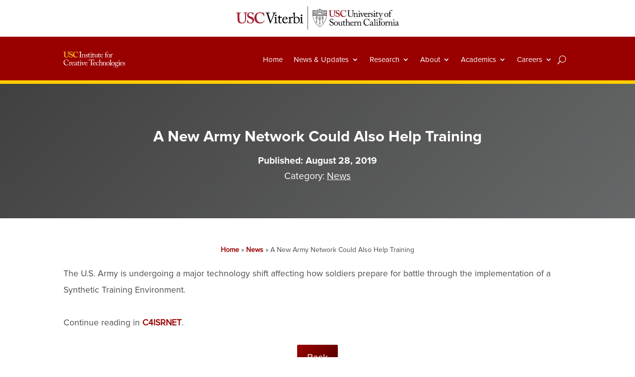

--- FILE ---
content_type: image/svg+xml
request_url: https://ict.usc.edu/wp-content/uploads/2023/04/viterbi-logo.svg
body_size: 12193
content:
<?xml version="1.0" encoding="UTF-8" standalone="no"?>
<!DOCTYPE svg PUBLIC "-//W3C//DTD SVG 1.1//EN" "http://www.w3.org/Graphics/SVG/1.1/DTD/svg11.dtd">
<svg width="100%" height="100%" viewBox="0 0 235 40" version="1.1" xmlns="http://www.w3.org/2000/svg" xmlns:xlink="http://www.w3.org/1999/xlink" xml:space="preserve" xmlns:serif="http://www.serif.com/" style="fill-rule:evenodd;clip-rule:evenodd;stroke-linejoin:round;stroke-miterlimit:2;">
    <g transform="matrix(0.909318,0,0,0.909318,-44.6493,-35.377)">
        <path d="M162.525,40.377C162.525,40.081 162.581,39.963 162.937,39.963C163.521,39.963 165.46,40.143 170.045,40.141C174.975,40.141 177.616,39.963 178.144,39.963C178.669,39.963 178.731,40.141 178.731,40.377L178.731,41.726C178.731,42.019 178.669,42.254 178.263,42.254L175.442,42.254C173.803,42.254 172.977,42.786 172.978,43.782C172.978,44.25 173.037,44.956 173.212,45.781C173.567,47.893 175.738,54.88 176.798,58.172C177.497,60.401 180.911,70.501 182.258,74.083L182.377,74.083C183.607,71.326 188.191,59.227 188.66,57.875C189.248,56.291 191.476,49.536 192.357,46.952C192.827,45.487 193.183,44.427 193.183,43.606C193.179,42.899 192.768,42.253 191.304,42.253L189.772,42.253C189.538,42.253 189.479,42.078 189.479,41.725L189.479,40.375C189.479,40.081 189.538,39.961 189.832,39.961C190.362,39.961 193.061,40.139 196.764,40.139C201.047,40.139 202.518,39.961 203.044,39.961C203.398,39.961 203.456,40.079 203.456,40.375L203.456,41.843C203.456,42.075 203.398,42.253 203.044,42.253L201.463,42.253C199.521,42.253 198.408,43.192 197.293,44.544C195.768,46.425 191.065,58.461 190.069,60.93C189.362,62.868 181.789,81.54 181.492,82.13C181.262,82.599 180.968,82.894 180.672,82.894C180.204,82.894 179.969,82.306 179.673,81.544C177.798,76.14 173.037,62.752 172.273,60.635L171.689,58.641C170.279,54.47 167.518,45.957 166.755,44.193C166.163,42.84 165.576,42.258 164.343,42.258L162.818,42.258C162.581,42.258 162.525,42.079 162.525,41.844L162.525,40.377Z" style="fill:white;fill-rule:nonzero;"/>
        <path d="M199.359,64.629C199.359,62.631 199.008,61.577 196.074,61.104C195.657,61.045 195.543,60.927 195.543,60.693L195.543,60.165C195.543,59.989 195.657,59.873 195.955,59.75C197.833,59.047 200.065,58.108 202.297,56.877C202.766,56.643 203.063,56.526 203.412,56.526C203.703,56.526 203.766,56.819 203.703,57.229C203.588,58.226 203.588,61.926 203.593,66.802L203.593,73.203C203.593,75.492 203.593,77.607 203.646,78.253C203.766,79.365 203.941,79.781 204.587,79.781L207.288,79.781C207.757,79.781 207.877,79.957 207.877,80.306L207.877,81.304C207.877,81.714 207.757,81.892 207.351,81.892C206.883,81.892 204.176,81.714 201.713,81.714C198.302,81.716 196.015,81.896 195.368,81.896C195.074,81.896 194.898,81.773 194.898,81.423L194.898,80.251C194.898,79.896 195.074,79.781 195.486,79.781L198.362,79.781C199.008,79.781 199.246,79.544 199.306,78.605C199.362,76.845 199.362,75.023 199.362,73.261L199.359,64.629Z" style="fill:white;fill-rule:nonzero;"/>
        <path d="M198.049,50.902C198.049,49.431 199.286,47.848 201.633,47.848C203.688,47.846 204.687,49.43 204.687,50.726C204.687,52.249 203.631,53.955 201.282,53.955C199.988,53.955 198.049,52.782 198.049,50.902Z" style="fill:white;fill-rule:nonzero;"/>
        <path d="M298.409,64.629C298.409,62.631 298.057,61.577 295.118,61.104C294.71,61.045 294.592,60.927 294.592,60.693L294.592,60.165C294.592,59.989 294.71,59.873 295.008,59.75C296.883,59.047 299.112,58.108 301.346,56.877C301.814,56.643 302.111,56.526 302.462,56.526C302.756,56.526 302.818,56.819 302.756,57.229C302.637,58.226 302.637,61.926 302.641,66.802L302.641,73.203C302.641,75.492 302.641,77.607 302.697,78.253C302.818,79.365 302.99,79.781 303.639,79.781L306.341,79.781C306.811,79.781 306.926,79.957 306.926,80.306L306.926,81.304C306.926,81.714 306.811,81.892 306.399,81.892C305.93,81.892 303.225,81.714 300.761,81.714C297.354,81.716 295.064,81.896 294.417,81.896C294.123,81.896 293.946,81.773 293.946,81.423L293.946,80.251C293.946,79.896 294.123,79.781 294.539,79.781L297.413,79.781C298.057,79.781 298.289,79.544 298.354,78.605C298.411,76.845 298.411,75.023 298.411,73.261L298.409,64.629Z" style="fill:white;fill-rule:nonzero;"/>
        <path d="M297.101,50.902C297.101,49.431 298.334,47.848 300.683,47.848C302.736,47.846 303.738,49.43 303.738,50.726C303.738,52.249 302.682,53.955 300.332,53.955C299.039,53.955 297.101,52.782 297.101,50.902Z" style="fill:white;fill-rule:nonzero;"/>
        <path d="M216.625,74.376C216.625,78.781 218.618,79.546 219.68,79.546C221.033,79.546 222.734,79.31 223.553,78.779C223.849,78.605 224.083,78.664 224.259,78.898L224.555,79.423C224.728,79.658 224.612,79.894 224.432,80.072C223.849,80.66 221.438,82.423 217.916,82.423C215.037,82.423 212.219,79.66 212.219,77.431C212.219,75.021 212.399,69.851 212.399,69.031L212.399,67.74C212.399,66.681 212.452,62.748 212.515,60.282L208.93,60.282C208.401,60.282 208.049,60.047 208.049,59.575C208.049,59.106 208.401,58.93 209.104,58.52C210.517,57.699 215.037,53.118 215.803,51.12C215.975,50.651 216.271,50.534 216.625,50.534C217.094,50.534 217.213,50.946 217.213,51.415L216.915,57.229L225.082,57.229C225.431,57.229 225.609,57.522 225.489,57.757L224.906,59.809C224.843,60.107 224.728,60.278 224.375,60.278L216.803,60.282C216.682,62.983 216.625,65.8 216.625,68.503L216.625,74.376Z" style="fill:white;fill-rule:nonzero;"/>
        <path d="M231.01,66.095C230.891,66.621 230.832,67.564 230.832,68.914C230.832,74.669 234.477,79.011 239.175,79.011C242.756,79.011 245.279,76.957 246.279,75.019C246.396,74.785 246.631,74.667 246.809,74.726L247.568,75.138C247.752,75.195 247.864,75.373 247.568,76.017C246.514,78.369 243.459,82.419 238.233,82.419C234.885,82.419 231.188,81.423 229.011,78.248C226.957,75.255 226.43,73.083 226.43,68.972C226.43,66.681 227.016,62.748 230.125,59.633C232.65,57.053 235.589,56.521 238.525,56.521C245.279,56.52 247.158,62.864 247.158,65.155C247.158,65.976 246.455,66.093 245.514,66.093L231.01,66.095ZM240.347,64.332C241.462,64.332 241.929,64.04 241.929,63.512C241.929,62.158 241.228,58.285 237.409,58.285C234.826,58.285 232.362,59.99 231.243,64.334L240.347,64.332Z" style="fill:white;fill-rule:nonzero;"/>
        <path d="M253.791,66.093C253.791,63.098 253.32,62.51 251.679,61.63L250.561,61.044C250.211,60.926 250.091,60.868 250.091,60.629L250.091,60.278C250.091,60.043 250.211,59.93 250.561,59.75L256.375,56.756C256.726,56.58 256.961,56.52 257.195,56.52C257.549,56.52 257.607,56.873 257.607,57.225L257.898,61.279L258.137,61.279C259.896,58.577 262.659,56.168 265.186,56.168C267.182,56.168 268.177,57.399 268.177,58.752C268.177,60.454 266.768,61.629 265.71,61.629C265.069,61.629 264.482,61.395 264.01,61.161C263.541,60.868 262.834,60.692 262.071,60.692C261.131,60.692 259.605,61.279 258.605,63.159C258.256,63.799 258.019,64.862 258.021,65.038L258.021,77.369C258.021,79.187 258.433,79.775 259.665,79.775L262.426,79.775C262.779,79.775 262.838,79.953 262.838,80.304L262.838,81.363C262.838,81.714 262.779,81.892 262.545,81.892C262.19,81.892 259.489,81.714 256.316,81.714C252.679,81.714 250.211,81.892 249.857,81.892C249.623,81.892 249.508,81.773 249.508,81.302L249.508,80.304C249.508,79.892 249.623,79.775 250.154,79.775L252.439,79.775C253.322,79.775 253.734,79.423 253.734,78.662C253.791,76.722 253.791,74.667 253.791,71.613L253.791,66.093Z" style="fill:white;fill-rule:nonzero;"/>
        <path d="M270.584,50.059C270.584,46.125 269.937,45.301 267.822,44.597L267.236,44.421C266.591,44.245 266.476,44.128 266.476,43.952L266.476,43.483C266.476,43.305 266.591,43.19 266.944,43.014C268.646,42.248 271.701,40.723 273.17,39.784C273.58,39.487 274.049,39.252 274.398,39.252C274.809,39.252 274.928,39.549 274.87,40.254C274.809,40.723 274.813,47.416 274.813,52.643L274.813,59.457C276.691,57.635 280.038,56.52 282.916,56.52C288.084,56.518 293.666,60.688 293.666,69.083C293.666,75.957 288.146,82.415 281.447,82.415C278.163,82.415 275.868,81.712 274.521,80.89L272.17,82.183C271.939,82.361 271.76,82.417 271.404,82.361L270.701,82.183C270.471,82.126 270.405,82.007 270.471,81.712C270.587,80.89 270.587,76.017 270.587,71.732L270.584,50.059ZM274.814,69.085C274.814,73.962 274.993,75.722 275.696,77.601C276.281,79.011 278.751,80.537 281.272,80.537C284.797,80.537 289.144,78.132 289.144,70.437C289.144,64.741 286.146,59.339 280.396,59.339C278.216,59.339 276.103,60.101 274.813,61.455L274.814,69.085Z" style="fill:white;fill-rule:nonzero;"/>
        <path d="M54.335,44.971C54.335,42.95 53.859,42 52.313,42L49.578,42C49.22,42 49.102,41.878 49.102,41.462L49.102,40.092C49.102,39.74 49.22,39.622 49.693,39.622C50.292,39.622 53.142,39.798 58.85,39.798C63.841,39.798 66.699,39.622 67.412,39.622C67.767,39.622 67.886,39.74 67.886,40.034L67.886,41.522C67.886,41.878 67.767,42 67.412,42L64.916,42C63.129,42 62.062,43.065 62,44.315C61.943,45.028 61.824,48.596 61.824,52.044L61.824,59.416C61.824,62.387 61.879,66.609 62,68.509C62.181,71.244 62.655,73.978 64.08,75.878C66.101,78.611 69.31,79.564 72.165,79.564C74.902,79.564 78.23,78.498 80.13,76.712C82.39,74.455 83.581,71.005 83.581,66.664L83.581,55.964C83.581,51.213 83.105,45.981 82.925,44.612C82.746,43.065 81.794,42 80.487,42L78.349,42C77.992,42 77.873,41.819 77.873,41.58L77.873,40.092C77.873,39.74 77.992,39.622 78.349,39.622C78.944,39.622 81.676,39.798 85.602,39.798C89.286,39.798 91.187,39.622 91.663,39.622C92.198,39.622 92.259,39.798 92.259,40.092L92.259,41.462C92.259,41.819 92.198,42 91.901,42L89.762,42C87.625,42 87.381,43.661 87.264,44.315C87.148,45.028 87.148,53.352 87.148,54.124C87.148,54.956 87.029,65.298 86.79,67.675C86.433,72.552 85.005,76.238 81.794,79.089C79.297,81.347 75.499,82.777 70.976,82.777C68.123,82.777 64.677,82.3 62.418,81.347C58.971,79.921 56.594,77.187 55.401,73.38C54.569,70.769 54.335,66.845 54.335,59.057L54.335,44.971Z" style="fill:rgb(255,196,38);fill-rule:nonzero;"/>
        <path d="M93.926,68.626C94.162,68.626 94.28,68.748 94.28,69.103C94.4,71.005 94.876,73.265 96.541,75.88C98.322,78.734 101.415,80.158 104.389,80.158C107.599,80.158 112.117,78.138 112.117,73.203C112.117,67.734 109.619,65.953 103.318,63.577C101.415,62.862 97.492,61.198 94.636,58.583C92.617,56.68 91.668,53.708 91.668,50.081C91.668,46.752 92.974,44.018 95.827,41.76C98.207,39.739 100.82,38.905 104.269,38.905C108.191,38.905 110.568,39.858 111.757,40.332C112.354,40.571 112.707,40.454 113.006,40.155L113.78,39.381C114.019,39.143 114.255,39.026 114.609,39.026C114.969,39.026 115.087,39.381 115.087,39.979C115.087,40.928 116.038,49.25 116.038,49.842C116.038,50.081 115.919,50.2 115.682,50.262L114.729,50.556C114.493,50.616 114.255,50.556 114.138,50.2C113.543,48.536 112.592,46.161 110.449,43.899C108.905,42.236 107.002,41.403 104.269,41.403C99.512,41.403 97.611,45.207 97.611,47.409C97.611,49.43 97.848,51.211 99.275,52.756C100.82,54.301 104.151,55.729 106.526,56.444C109.975,57.51 112.83,58.702 115.087,61.081C116.99,63.1 118.061,65.595 118.061,69.578C118.061,76.83 113.305,82.775 105.457,82.775C100.582,82.775 97.731,81.707 95.352,79.919C94.636,79.445 94.28,79.208 93.926,79.208C93.568,79.208 93.331,79.683 92.974,80.279C92.617,80.873 92.378,80.994 91.905,80.994C91.429,80.994 91.19,80.632 91.19,80.04C91.309,79.328 92.142,69.697 92.257,68.984C92.316,68.626 92.378,68.507 92.617,68.507L93.926,68.626Z" style="fill:rgb(255,196,38);fill-rule:nonzero;"/>
        <path d="M158.72,72.195C158.897,72.371 158.956,72.55 158.839,72.787C155.271,77.902 149.564,82.775 141.124,82.775C133.518,82.775 129.233,80.515 125.553,77.187C121.149,73.261 119.129,66.369 119.129,61.137C119.129,55.313 121.031,49.724 125.193,45.207C128.403,41.76 133.518,38.907 140.646,38.907C146.116,38.907 150.516,40.571 152.655,41.76C153.49,42.236 153.728,42.236 153.844,41.76L154.319,40.214C154.439,39.858 154.557,39.858 155.271,39.858C155.985,39.858 156.103,39.975 156.103,40.809C156.103,41.878 157.293,51.389 157.53,53.172C157.586,53.53 157.53,53.707 157.293,53.767L156.165,54.123C155.865,54.243 155.688,54.006 155.511,53.53C154.796,51.389 153.367,48.417 150.872,45.803C148.258,43.305 145.164,41.404 140.531,41.404C131.02,41.404 127.094,49.963 127.094,58.524C127.094,62.209 128.164,69.222 132.566,73.978C136.487,78.138 139.936,78.615 142.79,78.615C149.328,78.615 154.499,75.343 156.997,71.72C157.293,71.302 157.53,71.124 157.709,71.302L158.72,72.195Z" style="fill:rgb(255,196,38);fill-rule:nonzero;"/>
    </g>
</svg>


--- FILE ---
content_type: image/svg+xml
request_url: https://ict.usc.edu/wp-content/uploads/2024/04/USC_Viterbi-Logo.svg
body_size: 56995
content:
<?xml version="1.0" encoding="iso-8859-1"?>
<!-- Generator: Adobe Illustrator 28.4.1, SVG Export Plug-In . SVG Version: 6.00 Build 0)  -->
<svg version="1.1" id="Layer_1" xmlns="http://www.w3.org/2000/svg" xmlns:xlink="http://www.w3.org/1999/xlink" x="0px" y="0px"
	 viewBox="0 0 600 90.814" style="enable-background:new 0 0 600 90.814;" xml:space="preserve">
<g>
	<g>
		<path style="fill:#010101;" d="M125.716,26.31c0-0.263,0.088-0.35,0.35-0.35c0.525,0,2.188,0.175,6.214,0.175
			c4.289,0,6.652-0.175,7.089-0.175c0.438,0,0.525,0.175,0.525,0.35v1.138c0,0.263-0.088,0.438-0.438,0.438h-2.451
			c-1.4,0-2.188,0.438-2.188,1.313c0,0.438,0.088,1.05,0.175,1.75c0.35,1.838,2.188,7.965,3.151,10.853
			c0.613,1.926,3.588,10.765,4.814,13.916h0.088c1.05-2.451,5.076-13.041,5.514-14.179c0.525-1.4,2.451-7.264,3.238-9.54
			c0.438-1.313,0.7-2.188,0.7-2.888c0-0.613-0.35-1.225-1.663-1.225h-1.313c-0.175,0-0.263-0.175-0.263-0.438V26.31
			c0-0.263,0.088-0.35,0.35-0.35c0.438,0,2.801,0.175,6.039,0.175c3.764,0,5.076-0.175,5.514-0.175c0.35,0,0.35,0.088,0.35,0.35
			v1.313c0,0.175-0.088,0.35-0.35,0.35h-1.4c-1.663,0-2.713,0.788-3.676,2.013c-1.313,1.663-5.426,12.166-6.302,14.354
			c-0.613,1.663-7.264,18.03-7.527,18.555c-0.175,0.438-0.438,0.7-0.7,0.7c-0.438,0-0.613-0.525-0.875-1.138
			c-1.663-4.726-5.777-16.454-6.477-18.292l-0.525-1.75c-1.225-3.676-3.676-11.115-4.289-12.603
			c-0.525-1.225-1.05-1.663-2.101-1.663h-1.313c-0.175,0-0.263-0.175-0.263-0.35V26.31L125.716,26.31z"/>
		<path style="fill:#010101;" d="M158.012,47.49c0-1.75-0.35-2.713-2.888-3.063c-0.35-0.088-0.438-0.175-0.438-0.35v-0.438
			c0-0.175,0.088-0.263,0.35-0.35c1.663-0.613,3.588-1.4,5.514-2.538c0.438-0.175,0.7-0.35,0.963-0.35s0.35,0.263,0.263,0.613
			c-0.088,0.875-0.088,4.114-0.088,8.402v5.602c0,2.013,0,3.851,0.088,4.464c0.088,0.963,0.263,1.313,0.788,1.313h2.363
			c0.438,0,0.525,0.175,0.525,0.438v0.875c0,0.35-0.088,0.525-0.438,0.525c-0.438,0-2.801-0.175-4.901-0.175
			c-2.976,0-4.989,0.175-5.514,0.175c-0.263,0-0.438-0.088-0.438-0.438v-1.05c0-0.35,0.175-0.438,0.525-0.438h2.538
			c0.525,0,0.788-0.175,0.788-1.05c0.088-1.575,0.088-3.151,0.088-4.639L158.012,47.49z"/>
		<path style="fill:#010101;" d="M156.787,35.5c0-1.313,1.05-2.713,3.151-2.713c1.838,0,2.713,1.4,2.713,2.538
			c0,1.313-0.963,2.801-2.976,2.801C158.538,38.213,156.787,37.163,156.787,35.5"/>
		<path style="fill:#010101;" d="M244.661,47.49c0-1.75-0.35-2.713-2.888-3.063c-0.35-0.088-0.438-0.175-0.438-0.35v-0.438
			c0-0.175,0.088-0.263,0.35-0.35c1.663-0.613,3.588-1.4,5.514-2.538c0.438-0.175,0.7-0.35,0.963-0.35s0.35,0.263,0.263,0.613
			c-0.088,0.875-0.088,4.114-0.088,8.402v5.602c0,2.013,0,3.851,0.088,4.464c0.088,0.963,0.263,1.313,0.788,1.313h2.363
			c0.438,0,0.525,0.175,0.525,0.438v0.875c0,0.35-0.088,0.525-0.438,0.525c-0.438,0-2.801-0.175-4.901-0.175
			c-2.976,0-4.989,0.175-5.514,0.175c-0.263,0-0.438-0.088-0.438-0.438v-1.05c0-0.35,0.175-0.438,0.525-0.438h2.538
			c0.525,0,0.788-0.175,0.788-1.05c0.088-1.575,0.088-3.151,0.088-4.639L244.661,47.49z"/>
		<path style="fill:#010101;" d="M243.523,35.5c0-1.313,1.05-2.713,3.151-2.713c1.838,0,2.713,1.4,2.713,2.538
			c0,1.313-0.963,2.801-2.976,2.801C245.186,38.213,243.523,37.163,243.523,35.5"/>
		<path style="fill:#010101;" d="M173.067,56.068c0,3.851,1.75,4.551,2.713,4.551c1.225,0,2.713-0.175,3.413-0.7
			c0.263-0.175,0.438-0.088,0.613,0.088l0.263,0.438c0.175,0.175,0.088,0.438-0.088,0.525c-0.525,0.525-2.626,2.101-5.689,2.101
			c-2.538,0-4.989-2.451-4.989-4.376c0-2.101,0.175-6.652,0.175-7.352v-1.138c0-0.963,0.088-4.376,0.088-6.564h-3.151
			c-0.438,0-0.788-0.175-0.788-0.613c0-0.438,0.35-0.525,0.963-0.963c1.225-0.7,5.164-4.726,5.864-6.477
			c0.175-0.438,0.438-0.525,0.7-0.525c0.438,0,0.525,0.35,0.525,0.788l-0.263,5.076h7.177c0.263,0,0.438,0.263,0.35,0.438
			l-0.525,1.838c-0.088,0.263-0.175,0.438-0.438,0.438h-6.652c-0.088,2.363-0.175,4.814-0.175,7.177L173.067,56.068L173.067,56.068z
			"/>
		<path style="fill:#010101;" d="M193.81,47.228c0.963,0,1.4-0.263,1.4-0.7c0-1.225-0.613-4.551-3.939-4.551
			c-2.276,0-4.376,1.488-5.426,5.251H193.81z M185.67,48.803c-0.088,0.438-0.175,1.313-0.175,2.451c0,5.076,3.151,8.84,7.264,8.84
			c3.151,0,5.339-1.838,6.214-3.501c0.088-0.175,0.35-0.35,0.438-0.263l0.7,0.35c0.175,0.088,0.263,0.175,0,0.788
			c-0.963,2.101-3.588,5.602-8.14,5.602c-2.888,0-6.127-0.875-8.052-3.676c-1.838-2.626-2.276-4.551-2.276-8.14
			c0-2.013,0.525-5.426,3.238-8.14c2.188-2.276,4.814-2.713,7.352-2.713c5.952,0,7.527,5.514,7.527,7.527
			c0,0.7-0.613,0.788-1.4,0.788L185.67,48.803z"/>
		<path style="fill:#010101;" d="M205.625,48.803c0-2.626-0.438-3.151-1.838-3.939l-0.963-0.525
			c-0.263-0.088-0.438-0.175-0.438-0.35v-0.35c0-0.175,0.088-0.263,0.438-0.438l5.076-2.626c0.35-0.175,0.525-0.175,0.7-0.175
			c0.35,0,0.35,0.35,0.35,0.613l0.263,3.588h0.175c1.575-2.363,3.939-4.464,6.127-4.464c1.75,0,2.626,1.05,2.626,2.276
			c0,1.488-1.225,2.538-2.188,2.538c-0.525,0-1.05-0.175-1.488-0.438c-0.438-0.263-1.05-0.438-1.663-0.438
			c-0.788,0-2.188,0.525-3.063,2.188c-0.263,0.525-0.525,1.488-0.525,1.663v10.765c0,1.575,0.35,2.101,1.4,2.101h2.451
			c0.35,0,0.35,0.175,0.35,0.438v0.963c0,0.35-0.088,0.438-0.263,0.438c-0.35,0-2.713-0.175-5.426-0.175
			c-3.151,0-5.339,0.175-5.689,0.175c-0.175,0-0.263-0.088-0.263-0.525v-0.875c0-0.35,0.088-0.438,0.525-0.438h2.013
			c0.788,0,1.138-0.35,1.138-0.963c0.088-1.663,0.088-3.501,0.088-6.127v-4.901C205.538,48.803,205.625,48.803,205.625,48.803z"/>
		<path style="fill:#010101;" d="M224.005,51.429c0,4.289,0.175,5.777,0.788,7.44c0.525,1.225,2.713,2.538,4.901,2.538
			c3.063,0,6.914-2.101,6.914-8.84c0-4.989-2.626-9.715-7.615-9.715c-1.926,0-3.764,0.7-4.901,1.838L224.005,51.429z
			 M220.329,34.799c0-3.413-0.525-4.201-2.451-4.814l-0.525-0.175c-0.525-0.175-0.7-0.263-0.7-0.438v-0.438
			c0-0.175,0.088-0.263,0.438-0.438c1.488-0.7,4.201-2.013,5.426-2.801c0.35-0.263,0.788-0.438,1.05-0.438
			c0.35,0,0.438,0.263,0.438,0.875c-0.088,0.438-0.088,6.302-0.088,10.853v5.952c1.663-1.575,4.551-2.538,7.089-2.538
			c4.551,0,9.453,3.676,9.453,11.028c0,6.039-4.814,11.641-10.678,11.641c-2.888,0-4.901-0.613-6.039-1.313l-2.101,1.138
			c-0.175,0.175-0.35,0.175-0.7,0.175l-0.613-0.175c-0.175-0.088-0.263-0.175-0.175-0.438c0.088-0.7,0.088-4.989,0.088-8.752
			L220.329,34.799z"/>
		<path style="fill:#A42036;" d="M31.016,30.336c0-1.75-0.438-2.626-1.75-2.626h-2.363c-0.35,0-0.438-0.088-0.438-0.438v-1.225
			c0-0.35,0.088-0.438,0.525-0.438c0.525,0,2.976,0.175,8.052,0.175c4.376,0,6.827-0.175,7.527-0.175c0.35,0,0.438,0.088,0.438,0.35
			v1.313c0,0.35-0.088,0.438-0.438,0.438h-2.188c-1.575,0-2.538,0.963-2.538,2.013c-0.088,0.613-0.175,3.764-0.175,6.739v6.477
			c0,2.626,0.088,6.302,0.175,7.965c0.175,2.363,0.613,4.814,1.838,6.477c1.75,2.363,4.551,3.238,7.089,3.238
			c2.363,0,5.339-0.963,7.002-2.538c2.013-2.013,3.063-4.989,3.063-8.752v-9.365c0-4.201-0.438-8.752-0.613-9.978
			c-0.175-1.313-0.963-2.276-2.101-2.276h-1.838c-0.35,0-0.438-0.175-0.438-0.35v-1.313c0-0.35,0.088-0.438,0.438-0.438
			c0.525,0,2.888,0.175,6.389,0.175c3.238,0,4.901-0.175,5.339-0.175c0.438,0,0.525,0.175,0.525,0.438v1.225
			c0,0.35-0.088,0.438-0.35,0.438h-1.838c-1.838,0-2.101,1.488-2.188,2.013c-0.088,0.613-0.088,7.877-0.088,8.577
			s-0.088,9.803-0.35,11.903c-0.35,4.289-1.575,7.527-4.376,9.978c-2.188,2.013-5.514,3.238-9.453,3.238
			c-2.538,0-5.514-0.438-7.527-1.225c-2.976-1.225-5.076-3.676-6.127-7.002c-0.7-2.276-0.963-5.689-0.963-12.516V30.336H31.016z"/>
		<path style="fill:#A42036;" d="M65.675,50.991c0.175,0,0.35,0.088,0.35,0.438c0.088,1.663,0.525,3.676,2.013,5.952
			c1.575,2.538,4.289,3.764,6.827,3.764c2.801,0,6.739-1.75,6.739-6.127c0-4.814-2.188-6.302-7.702-8.402
			c-1.663-0.613-5.076-2.101-7.615-4.376c-1.75-1.663-2.626-4.289-2.626-7.44c0-2.888,1.138-5.339,3.676-7.264
			c2.101-1.75,4.376-2.538,7.352-2.538c3.413,0,5.514,0.875,6.564,1.225c0.525,0.175,0.875,0.088,1.05-0.175l0.7-0.7
			c0.175-0.175,0.438-0.35,0.7-0.35c0.35,0,0.438,0.35,0.438,0.875c0,0.788,0.875,8.14,0.875,8.665c0,0.175-0.088,0.35-0.35,0.35
			l-0.875,0.263c-0.175,0.088-0.438,0-0.525-0.35c-0.525-1.488-1.313-3.501-3.238-5.514c-1.313-1.488-2.976-2.188-5.426-2.188
			c-4.201,0-5.864,3.326-5.864,5.251c0,1.75,0.175,3.326,1.488,4.639c1.313,1.313,4.289,2.626,6.389,3.238
			c2.976,0.963,5.514,2.013,7.527,4.026c1.663,1.75,2.626,3.939,2.626,7.44c0,6.389-4.201,11.553-11.028,11.553
			c-4.289,0-6.739-0.963-8.84-2.538c-0.613-0.438-0.963-0.613-1.225-0.613c-0.35,0-0.525,0.438-0.875,0.963
			c-0.35,0.525-0.525,0.613-0.963,0.613c-0.438,0-0.613-0.35-0.613-0.875c0.088-0.613,0.875-9.015,0.963-9.715
			c0.088-0.35,0.088-0.438,0.35-0.438L65.675,50.991z"/>
		<path style="fill:#A42036;" d="M122.39,54.142c0.175,0.175,0.175,0.35,0.088,0.525c-3.151,4.464-8.14,8.752-15.492,8.752
			c-6.652,0-10.415-2.013-13.654-4.901c-3.851-3.413-5.602-9.453-5.602-14.091c0-5.076,1.663-9.978,5.339-13.916
			c2.801-2.976,7.264-5.514,13.566-5.514c4.814,0,8.665,1.488,10.503,2.538c0.7,0.438,0.963,0.438,1.05,0l0.438-1.313
			c0.088-0.35,0.175-0.35,0.875-0.35c0.613,0,0.7,0.088,0.7,0.875c0,0.963,1.05,9.278,1.225,10.853c0.088,0.35,0,0.438-0.175,0.525
			l-0.963,0.35c-0.263,0.088-0.438-0.088-0.613-0.525c-0.613-1.838-1.838-4.464-4.026-6.739c-2.276-2.188-4.989-3.851-9.015-3.851
			c-8.315,0-11.728,7.527-11.728,14.967c0,3.238,0.963,9.365,4.814,13.566c3.413,3.676,6.477,4.026,8.927,4.026
			c5.689,0,10.24-2.888,12.428-6.039c0.263-0.35,0.438-0.525,0.613-0.35L122.39,54.142z"/>
	</g>
	<rect x="266.367" y="4.34" style="fill:#010101;" width="1.189" height="79.913"/>
	<g>
		<g>
			<path style="fill:#010101;" d="M298.51,46.813h-2.511c-0.296,0-0.549-0.012-0.622-0.35c-0.097-0.435,0.314-0.525,0.314-0.525
				c-0.036,0.024-0.139,0.217-0.054,0.417c0.072,0.181,0.223,0.157,0.471,0.157l2.807-0.006
				C298.915,46.783,298.51,46.813,298.51,46.813"/>
			<path style="fill:#010101;" d="M297.834,57.715h-1.219c-0.205,0-0.392-0.042-0.471-0.272c-0.091-0.278,0.217-0.338,0.217-0.338
				c-0.024,0.018-0.06,0.109-0.006,0.248c0.054,0.127,0.163,0.121,0.338,0.121l1.431,0.006
				C298.118,57.715,297.834,57.715,297.834,57.715"/>
			<path style="fill:#010101;" d="M298.879,47.067l-3.387,0.006c-0.32,0-0.61-0.278-0.616-0.694c0-0.398,0.296-0.688,0.61-0.688
				h3.387c0.314,0,0.61,0.302,0.61,0.682C299.488,46.759,299.193,47.067,298.879,47.067 M298.052,47.918h-1.733
				c-0.296,0-0.561-0.139-0.73-0.356l3.193-0.006C298.613,47.773,298.347,47.912,298.052,47.918 M296.838,48.449
				c0.374,0.012,0.851,0.012,1.352-0.054l-0.356,7.938h-0.851L296.838,48.449z M296.156,48.395c0,0,0.127,0.018,0.326,0.03
				l0.296,7.908h-0.229L296.156,48.395z M298.71,57.408c0,0.32-0.266,0.598-0.592,0.598h-1.829c-0.332,0-0.598-0.266-0.598-0.598
				c0-0.326,0.266-0.598,0.598-0.598h1.829C298.444,56.816,298.71,57.082,298.71,57.408 M297.593,61.736
				c0,0.217-0.157,0.392-0.386,0.392c-0.211,0-0.386-0.175-0.386-0.392l-0.163-3.242h0.205l0.115,3.133
				c0,0.235,0.109,0.284,0.109,0.284l-0.06-3.417h0.712L297.593,61.736z M294.586,44.066c0-0.429,0.175-0.779,0.356-1.159
				c0.223-0.459,0.471-0.966,0.356-1.606c0.235,0.091,0.531,0.248,0.791,0.507c-0.163,0.199-0.344,0.392-0.441,0.513
				c-0.694,0.821-0.96,1.799-0.217,2.892h-0.103C295.317,45.219,294.586,44.954,294.586,44.066 M297.031,40.444
				c0.616,0.501,1.376,1.437,1.382,2.517c0,0.978-0.833,2.095-1.038,2.24c-0.163-0.217-0.362-0.628-0.362-1.093
				c0-0.803,0.392-1.274,0.392-1.274s-0.579,0.374-0.664,1.117c-0.042,0.362,0.036,0.749,0.284,1.25h-0.35
				c-0.097-0.151-0.779-1.002-0.205-1.962c0.097-0.157,0.519-0.773,0.573-0.899c0.066-0.151,0.06-0.296,0.06-0.296
				c-0.072,0.115-0.193,0.254-0.193,0.254c-0.121,0.133-0.537,0.567-0.67,0.724c-0.815,0.984-0.024,2.083,0.018,2.179h-0.332
				c-0.362-0.417-0.483-0.821-0.447-1.425C295.546,42.418,297.194,42.249,297.031,40.444 M299.301,41.603
				c-0.163,1.026,0.139,1.865,0.193,1.992c0.29,1.038-0.495,1.521-0.67,1.612l-0.024-0.006h-0.785
				c0.495-0.646,0.887-1.485,0.887-2.24c0-0.229-0.024-0.447-0.066-0.652l-0.066-0.217C298.963,41.863,299.15,41.7,299.301,41.603
				 M299.44,45.388c0.417-0.374,0.797-1.026,0.531-1.944l-0.012-0.03c-0.006-0.006-0.417-1.032-0.06-2.167l0.121-0.374l-0.392,0.048
				c-0.054,0.006-0.519,0.078-1.075,0.64c-0.465-0.942-1.352-1.642-2.276-2.107c0.338,1.081,0.386,1.473,0.103,1.938
				c-0.628-0.586-1.401-0.7-1.431-0.706l-0.447-0.066l0.181,0.41c0.284,0.658,0.06,1.117-0.199,1.648
				c-0.193,0.392-0.41,0.833-0.41,1.382c0,0.718,0.362,1.177,0.706,1.425c-0.241,0.217-0.398,0.537-0.398,0.893
				c0,0.453,0.229,0.845,0.58,1.038c0.115,0.35,0.362,0.646,0.682,0.815l0.404,8.113c-0.495,0.103-0.863,0.543-0.863,1.062
				c0,0.561,0.423,1.02,0.966,1.075l0.163,3.254c0,0.483,0.392,0.875,0.875,0.869c0.501,0,0.869-0.386,0.875-0.863l0.145-3.266
				c0.549-0.054,0.972-0.531,0.972-1.075c0-0.525-0.374-0.966-0.875-1.062l0.362-8.095c0.338-0.169,0.604-0.471,0.718-0.839
				c0.35-0.205,0.58-0.616,0.58-1.032C299.971,45.98,299.76,45.6,299.44,45.388"/>
			<path style="fill:#010101;" d="M318.77,46.813h-2.511c-0.296,0-0.549-0.012-0.622-0.35c-0.097-0.435,0.32-0.525,0.32-0.525
				c-0.036,0.024-0.139,0.217-0.054,0.417c0.072,0.181,0.217,0.157,0.471,0.157l2.807-0.006
				C319.174,46.783,318.77,46.813,318.77,46.813"/>
			<path style="fill:#010101;" d="M318.094,57.715h-1.219c-0.205,0-0.398-0.042-0.471-0.272c-0.091-0.278,0.217-0.338,0.217-0.338
				c-0.024,0.018-0.066,0.109-0.006,0.248c0.054,0.127,0.169,0.121,0.338,0.121l1.431,0.006
				C318.383,57.715,318.094,57.715,318.094,57.715"/>
			<path style="fill:#010101;" d="M319.144,47.067l-3.387,0.006c-0.32,0-0.61-0.278-0.61-0.694c0-0.398,0.296-0.688,0.61-0.688
				h3.387c0.314,0,0.61,0.302,0.616,0.682C319.754,46.759,319.458,47.067,319.144,47.067 M318.317,47.918h-1.739
				c-0.296,0-0.561-0.139-0.73-0.356l3.193-0.006C318.878,47.773,318.613,47.912,318.317,47.918 M317.104,48.449
				c0.368,0.012,0.851,0.012,1.346-0.054l-0.356,7.938h-0.851L317.104,48.449z M316.415,48.395c0,0,0.127,0.018,0.326,0.03
				l0.296,7.908h-0.229L316.415,48.395z M318.969,57.408c0,0.32-0.266,0.598-0.592,0.598h-1.829c-0.332,0-0.598-0.266-0.598-0.598
				c0-0.326,0.266-0.598,0.598-0.598h1.829C318.703,56.816,318.969,57.082,318.969,57.408 M317.852,61.736
				c0,0.217-0.163,0.392-0.386,0.392c-0.211,0-0.386-0.175-0.386-0.392l-0.163-3.242h0.205l0.115,3.133
				c0,0.235,0.109,0.284,0.109,0.284l-0.06-3.417h0.712L317.852,61.736z M314.852,44.066c0-0.429,0.175-0.779,0.356-1.159
				c0.223-0.459,0.471-0.966,0.356-1.606c0.235,0.091,0.531,0.248,0.791,0.507c-0.163,0.199-0.344,0.392-0.441,0.513
				c-0.688,0.821-0.954,1.799-0.217,2.892h-0.109C315.582,45.219,314.852,44.954,314.852,44.066 M317.291,40.444
				c0.616,0.501,1.382,1.437,1.382,2.517c0,0.978-0.833,2.095-1.038,2.24c-0.163-0.217-0.362-0.628-0.362-1.093
				c0-0.803,0.392-1.274,0.392-1.274s-0.58,0.374-0.67,1.117c-0.042,0.362,0.036,0.749,0.284,1.25h-0.356
				c-0.097-0.151-0.773-1.002-0.205-1.962c0.097-0.157,0.519-0.773,0.573-0.899c0.066-0.151,0.06-0.296,0.06-0.296
				c-0.072,0.115-0.193,0.254-0.193,0.254c-0.121,0.133-0.537,0.567-0.67,0.724c-0.815,0.984-0.024,2.083,0.018,2.179h-0.332
				c-0.362-0.417-0.483-0.821-0.447-1.425C315.812,42.418,317.454,42.249,317.291,40.444 M319.567,41.603
				c-0.169,1.026,0.139,1.865,0.187,1.992c0.29,1.038-0.495,1.521-0.67,1.612l-0.024-0.006h-0.791
				c0.489-0.646,0.887-1.485,0.887-2.24c0-0.229-0.024-0.447-0.066-0.652l-0.066-0.217C319.222,41.863,319.41,41.7,319.567,41.603
				 M319.699,45.388c0.417-0.374,0.797-1.026,0.537-1.944l-0.012-0.03c-0.006-0.006-0.417-1.032-0.06-2.167l0.121-0.374
				l-0.392,0.048c-0.054,0.006-0.519,0.078-1.075,0.64c-0.465-0.942-1.352-1.642-2.276-2.107c0.338,1.081,0.386,1.473,0.103,1.938
				c-0.634-0.586-1.401-0.7-1.431-0.706l-0.447-0.066l0.181,0.41c0.284,0.658,0.06,1.117-0.199,1.648
				c-0.193,0.392-0.41,0.833-0.41,1.382c0,0.718,0.368,1.177,0.712,1.425c-0.241,0.217-0.398,0.537-0.398,0.893
				c0,0.453,0.229,0.845,0.58,1.038c0.115,0.35,0.362,0.646,0.682,0.815l0.404,8.113c-0.495,0.103-0.863,0.543-0.857,1.062
				c0,0.561,0.423,1.02,0.966,1.075l0.163,3.254c0,0.483,0.392,0.875,0.875,0.869c0.501,0,0.869-0.386,0.875-0.863l0.145-3.266
				c0.549-0.054,0.972-0.531,0.966-1.075c0-0.525-0.374-0.966-0.875-1.062l0.362-8.095c0.338-0.169,0.604-0.471,0.718-0.839
				c0.35-0.205,0.58-0.616,0.58-1.032C320.237,45.98,320.025,45.6,319.699,45.388"/>
			<path style="fill:#010101;" d="M309.727,48.654l-4.473,0.006c-0.586,0-1.056-0.471-1.056-1.056c0-0.58,0.471-1.056,1.056-1.056
				l4.473-0.006c0.078,0,0.157,0.012,0.229,0.024l0.006,0.012c0,0,0.006,0,0.012-0.006c0.465,0.115,0.809,0.531,0.815,1.026
				C310.783,48.177,310.306,48.654,309.727,48.654 M308.827,49.801h-2.729c-0.435,0-0.809-0.26-0.972-0.64
				c0.042,0.006,0.078,0.006,0.121,0.006l4.479-0.006c0.048,0,0.103,0,0.151-0.006C309.709,49.53,309.298,49.795,308.827,49.801
				 M308.495,61.537h-1.298l-0.139-11.228h1.769c0.06,0,0.121-0.006,0.187-0.012L308.495,61.537z M309.696,62.913
				c0,0.483-0.392,0.875-0.875,0.881h-2.602c-0.483,0-0.875-0.392-0.875-0.875c0-0.483,0.392-0.875,0.875-0.875l2.602-0.006
				C309.304,62.038,309.696,62.43,309.696,62.913 M308.157,68.877c0,0.368-0.296,0.664-0.664,0.664c-0.368,0-0.67-0.302-0.67-0.676
				l-0.211-4.564h0.41l0.175,4.461c0,0.332,0.151,0.392,0.151,0.392l-0.078-4.854h1.099L308.157,68.877z M306.461,50.308
				l0.471,11.228h-0.447l-0.513-11.234c0.042,0,0.085,0.006,0.127,0.006L306.461,50.308z M303.793,44.417
				c0-0.616,0.248-1.111,0.507-1.642c0.338-0.694,0.688-1.401,0.447-2.33c0.368,0.115,0.906,0.362,1.358,0.833
				c-0.109,0.139-0.235,0.272-0.362,0.41c-0.097,0.109-0.199,0.217-0.308,0.338c-0.151,0.151-1.799,1.883-0.404,4.033
				c-0.06,0.006-0.115,0.018-0.169,0.036C304.698,46.034,303.793,45.612,303.793,44.417 M307.083,40.571
				c0.151-0.429,0.127-0.93,0.066-1.316c0.773,0.598,2.113,1.859,2.125,3.471c0.012,1.636-1.05,2.898-1.455,3.314h-0.072
				c-0.223-0.302-0.495-0.863-0.495-1.503c0-1.117,0.543-1.769,0.543-1.769s-0.803,0.525-0.924,1.551
				c-0.054,0.501,0.054,1.032,0.386,1.72h-0.489c-0.151-0.229-1.056-1.394-0.284-2.704c0.133-0.223,0.718-1.075,0.797-1.25
				c0.091-0.211,0.078-0.41,0.078-0.41c-0.097,0.163-0.266,0.35-0.266,0.35c-0.169,0.187-0.749,0.785-0.93,1.008
				c-1.105,1.34-0.072,2.831,0.018,3.006h-0.549c-1.533-2.004,0.085-3.592,0.157-3.658l0.018-0.018
				c0.103-0.121,0.205-0.229,0.302-0.332C306.503,41.603,306.841,41.241,307.083,40.571 M310.56,40.813
				c-0.314,1.509,0.157,2.765,0.223,2.928c0.386,1.376-0.537,2.089-0.899,2.306c-0.054-0.006-0.103-0.006-0.157-0.006h-1.225
				c0.531-0.64,1.292-1.823,1.28-3.32c0-0.386-0.066-0.749-0.181-1.093C309.968,41.187,310.312,40.945,310.56,40.813
				 M310.475,46.234c0.513-0.435,1.171-1.286,0.785-2.644l-0.012-0.03c-0.006-0.012-0.592-1.473-0.085-3.073l0.121-0.374
				l-0.392,0.048c-0.03,0.006-0.706,0.097-1.509,0.942c-0.773-1.612-2.427-2.608-2.517-2.662l-0.61-0.362l0.241,0.664
				c0.097,0.272,0.308,1.093,0.103,1.654c-0.06,0.169-0.133,0.32-0.205,0.453c-0.863-0.857-1.962-1.014-2.01-1.02l-0.447-0.06
				l0.181,0.41c0.417,0.948,0.091,1.606-0.278,2.36c-0.278,0.555-0.555,1.135-0.555,1.865c0,1.008,0.537,1.636,1.008,1.95
				c-0.374,0.284-0.61,0.736-0.61,1.238c0,0.616,0.356,1.141,0.875,1.401c0.091,0.519,0.435,0.954,0.899,1.165l0.525,11.391
				c-0.646,0.115-1.141,0.682-1.141,1.358c0,0.724,0.561,1.316,1.268,1.376l0.211,4.582c0,0.646,0.531,1.171,1.177,1.171
				s1.177-0.531,1.171-1.165l0.211-4.588c0.736-0.03,1.328-0.64,1.328-1.382c0-0.7-0.525-1.274-1.201-1.37l0.525-11.391
				c0.489-0.217,0.851-0.658,0.93-1.171c0.495-0.266,0.833-0.785,0.833-1.388C311.284,47.012,310.958,46.499,310.475,46.234"/>
			<path style="fill:#010101;" d="M305.006,47.622c-0.133-0.32,0.036-0.628,0.091-0.676c0,0-0.628,0.109-0.477,0.815
				c0.115,0.537,0.489,0.598,0.966,0.592l4.051-0.006c0,0,0.477,0.042,0.652-0.404l-4.534,0.006
				C305.362,47.954,305.121,47.912,305.006,47.622"/>
			<path style="fill:#010101;" d="M306.008,62.943c-0.103-0.254,0.03-0.501,0.072-0.531c0,0-0.495,0.085-0.38,0.64
				c0.091,0.423,0.386,0.471,0.767,0.471l2.209-0.006c0,0,0.374,0.036,0.513-0.314h-2.584
				C306.292,63.209,306.105,63.173,306.008,62.943"/>
			<path style="fill:#010101;" d="M326.358,51.365c-2.952,7.202-8.602,17.054-18.792,23.266
				c-10.208-6.182-15.889-16.028-18.859-23.223c-2.735-6.622-3.737-12.249-3.984-13.903c1.219-0.682,2.433-1.014,3.809-1.02h0.012
				c0.966,0,2.324,0.175,3.103,0.404l0.471,0.139c0.398,0.115,0.809,0.235,1.225,0.356l0,0c1.509,0.429,3.224,0.869,4.509,0.869
				h0.006c1.443-0.006,3.694-0.193,6.218-1.081c0.718-0.254,1.576-0.531,2.499-0.652l0.833-0.06c0.018,0,0.03,0,0.048,0l1.286,0.115
				c0.785,0.133,1.515,0.374,2.137,0.586c2.517,0.881,4.763,1.069,6.212,1.069h0.012c0.869,0,2.004-0.199,3.568-0.622l0,0
				c0.652-0.175,1.31-0.374,1.932-0.555l0.7-0.205c0.773-0.229,2.191-0.41,3.157-0.417h0.006c1.37,0,2.626,0.332,3.833,0.984
				C330.07,39.044,329.092,44.7,326.358,51.365 M298.347,31.256c-0.314,0.779-0.543,1.612-0.652,2.487
				c-1.153-0.048-2.686-0.441-4.057-0.833l-1.69-0.489c-0.857-0.248-2.294-0.435-3.344-0.435h-0.012
				c-1.509,0-3.079,0.362-4.407,0.996c-0.06-0.833-0.109-1.775-0.133-2.801L298.347,31.256z M284.089,26.789l14.856,3.254
				c-0.133,0.229-0.254,0.459-0.368,0.7l-14.536-1.944C284.046,28.154,284.064,27.477,284.089,26.789 M284.602,21.362l15.424,7.147
				c-0.29,0.344-0.567,0.694-0.815,1.075l-15.044-4.22C284.252,24.079,284.396,22.739,284.602,21.362 M285.006,19.05
				c0.598,0.127,1.775,0.356,3.296,0.519l12.532,8.107c-0.169,0.151-0.332,0.308-0.489,0.471l-15.484-8.288
				C284.91,19.587,284.952,19.322,285.006,19.05 M291.677,19.75c1.612,0,3.127-0.133,4.546-0.398l6.32,7.081
				c-0.477,0.278-0.93,0.592-1.352,0.948l-10.444-7.643C291.055,19.744,291.357,19.75,291.677,19.75 M299.742,18.386l4.196,7.371
				c-0.284,0.109-0.561,0.229-0.833,0.362l-5.33-7.123C298.462,18.809,299.12,18.603,299.742,18.386 M305.29,15.712l1.274,9.429
				c-0.706,0.066-1.388,0.211-2.04,0.423l-3.513-7.643C302.76,17.203,304.203,16.412,305.29,15.712 M307.487,14.1
				c0.314,0.26,0.628,0.513,0.948,0.749l-0.567,10.262c-0.121-0.006-0.235-0.018-0.356-0.018h-0.012
				c-0.127,0-0.247,0.012-0.368,0.018l-0.567-10.275C306.974,14.535,307.288,14.275,307.487,14.1 M309.678,15.712
				c1.497,0.972,2.982,1.684,4.256,2.197l-3.513,7.636c-0.652-0.205-1.322-0.344-2.016-0.41L309.678,15.712z M315.196,18.386
				c0.899,0.308,1.6,0.495,1.98,0.592l-5.336,7.135c-0.272-0.133-0.549-0.254-0.833-0.362L315.196,18.386z M318.764,19.298
				c1.564,0.272,3.187,0.417,4.848,0.417c0.199,0,0.392-0.006,0.586-0.012l-10.444,7.649c-0.423-0.344-0.869-0.658-1.34-0.93
				L318.764,19.298z M326.617,19.557c1.576-0.163,2.759-0.404,3.356-0.555c0.06,0.272,0.103,0.537,0.151,0.809l-15.52,8.313
				c-0.157-0.163-0.326-0.326-0.495-0.477L326.617,19.557z M330.39,21.326c0.217,1.407,0.362,2.777,0.453,4.087l-15.038,4.214
				c-0.26-0.404-0.555-0.779-0.875-1.141L330.39,21.326z M330.964,28.818l-14.53,1.944c-0.109-0.229-0.229-0.459-0.362-0.682
				l14.838-3.248C330.946,27.514,330.964,28.178,330.964,28.818 M320.629,33.544l-0.109-0.41c-0.899,0.241-2.185,0.555-3.199,0.586
				c-0.115-0.857-0.338-1.678-0.658-2.451l14.289-1.075c-0.024,0.984-0.066,1.889-0.121,2.692c-1.304-0.61-2.831-0.948-4.292-0.948
				h-0.006c-0.924,0-2.445,0.169-3.393,0.441l-0.652,0.193c-0.634,0.187-1.304,0.386-1.968,0.561L320.629,33.544z M307.547,31.957
				l-0.006,0.066L307.547,31.957c-0.338,0-0.676,0.024-1.002,0.066l0,0c-0.99,0.127-1.914,0.423-2.68,0.688
				c-2.071,0.73-3.948,0.966-5.312,1.02c0.622-4.461,4.389-7.787,8.946-7.787h0.012c4.497,0,8.319,3.368,8.952,7.763
				c-1.352-0.054-3.199-0.29-5.24-1.002c-0.61-0.211-1.419-0.477-2.282-0.628l-0.006,0.03l0.006-0.03
				C308.453,31.999,308,31.957,307.547,31.957 M297.919,34.595h0.006c1.008,0,2.415-0.103,4.027-0.459
				c0.7-0.157,1.431-0.356,2.191-0.622c0.724-0.254,1.588-0.531,2.505-0.652l0.887-0.06l1.274,0.115
				c0.803,0.139,1.564,0.386,2.137,0.592c0.936,0.326,1.829,0.555,2.662,0.718c1.413,0.272,2.638,0.35,3.55,0.35h0.012
				c0.875,0,1.974-0.193,3.568-0.622c0.67-0.181,1.346-0.38,1.992-0.567l0.652-0.193c0.773-0.223,2.185-0.41,3.157-0.41h0.006
				c1.455,0,2.97,0.374,4.22,1.026c-0.03,0.338-0.06,0.652-0.091,0.942c-1.298-0.652-2.735-0.99-4.19-0.99h-0.012
				c-0.93,0-2.457,0.169-3.393,0.447l-0.7,0.205c-0.622,0.181-1.274,0.38-1.92,0.549c-0.954,0.254-2.336,0.573-3.375,0.592
				c-1.376,0-3.513-0.181-5.922-1.02c-0.302-0.103-0.646-0.223-1.026-0.326c-0.398-0.115-0.821-0.223-1.262-0.296
				c-0.489-0.085-0.942-0.121-1.401-0.121c-0.332,0-0.658,0.024-0.996,0.066l0,0c-0.525,0.066-1.026,0.181-1.497,0.314
				c-0.423,0.121-0.821,0.248-1.183,0.38c-2.415,0.851-4.564,1.032-5.94,1.032h-0.006c-1.171,0-2.819-0.423-4.274-0.839l-1.69-0.489
				c-0.857-0.248-2.288-0.435-3.338-0.435h-0.024c-1.455,0.006-2.886,0.344-4.177,0.99c-0.03-0.278-0.06-0.58-0.091-0.899
				c1.274-0.676,2.837-1.062,4.34-1.062h0.006c0.966,0,2.33,0.175,3.109,0.404l1.696,0.495l0.115-0.404l-0.115,0.404
				C294.997,34.178,296.645,34.595,297.919,34.595 M320.569,37.203l-0.109-0.41c-1.491,0.404-2.554,0.592-3.35,0.592h-0.012
				c-1.382,0-3.525-0.175-5.934-1.02c-0.652-0.229-1.437-0.477-2.282-0.622c-0.863-0.145-1.606-0.163-2.403-0.06
				c-1.002,0.127-1.914,0.423-2.68,0.694c-2.415,0.851-4.564,1.026-5.94,1.032h-0.006c-1.183,0-2.825-0.423-4.274-0.839l-0.115,0.41
				l0.115-0.41c-0.417-0.115-0.821-0.235-1.219-0.35l-0.477-0.139c-0.857-0.248-2.294-0.435-3.338-0.435h-0.012
				c-1.419,0-2.686,0.314-3.948,0.966c-0.03-0.211-0.078-0.519-0.127-0.899c1.244-0.676,2.644-1.05,4.069-1.056h0.018
				c0.966,0,2.324,0.175,3.097,0.404l1.696,0.495l0.121-0.404l-0.115,0.404c1.588,0.453,3.236,0.875,4.509,0.875h0.012
				c1.443-0.006,3.688-0.193,6.218-1.087c0.724-0.254,1.594-0.531,2.505-0.646l0.827-0.06c0.018,0,0.036,0,0.048,0l1.28,0.115
				c0.785,0.139,1.521,0.374,2.137,0.586c2.517,0.881,4.763,1.069,6.2,1.069h0.024c0.869,0,1.968-0.193,3.574-0.622
				c0.652-0.175,1.31-0.368,1.944-0.555l0.694-0.205c0.767-0.223,2.179-0.41,3.157-0.41h0.012c1.431,0,2.837,0.368,4.087,1.05
				c-0.048,0.368-0.085,0.658-0.121,0.869c-1.25-0.628-2.554-0.93-3.966-0.93h-0.006c-0.924,0-2.445,0.169-3.399,0.447l-0.706,0.205
				c-0.616,0.187-1.268,0.374-1.914,0.549L320.569,37.203z M331.761,26.638l-0.085-1.461c-0.097-1.352-0.26-2.777-0.489-4.226
				l-0.163-0.984c-0.097-0.525-0.193-1.044-0.314-1.576l-0.097-0.441l-0.435,0.127c-0.012,0-0.712,0.205-1.896,0.398l-2.867,0.326
				c-0.567,0.036-1.171,0.06-1.811,0.06c-1.666,0-3.296-0.151-4.872-0.435l-1.002-0.199c-0.018-0.006-0.036-0.006-0.054-0.006
				c-0.018-0.006-0.827-0.175-2.052-0.592l-1.334-0.495c-1.334-0.531-2.916-1.304-4.485-2.354l-1.31-0.954
				c-0.247-0.193-0.489-0.392-0.73-0.604l-0.29-0.254l-0.278,0.266c-0.006,0.006-0.248,0.229-0.688,0.58l-1.34,0.966
				c-1.093,0.724-2.614,1.594-4.516,2.366l-1.334,0.501c-0.646,0.223-1.322,0.429-2.034,0.61c-0.018,0.006-0.036,0.006-0.054,0.012
				l-1.165,0.241c-1.364,0.254-2.831,0.386-4.389,0.386c-0.761,0-1.485-0.03-2.167-0.078l-2.867-0.332
				c-1.135-0.181-1.835-0.356-1.847-0.362l-0.423-0.109l-0.103,0.435c-0.091,0.423-0.169,0.845-0.247,1.262l-0.217,1.28
				c-0.223,1.425-0.38,2.813-0.471,4.141l-0.085,1.473c-0.03,0.718-0.048,1.413-0.048,2.077l0.012,1.431
				c0.078,4.014,0.555,6.779,0.598,7.003c0.042,0.344,0.893,6.803,4.105,14.597c3.018,7.317,8.796,17.331,19.203,23.634l0.453,0.272
				l0.453-0.272c10.389-6.339,16.136-16.366,19.136-23.688c3.193-7.799,4.027-14.265,4.069-14.603
				c0.036-0.223,0.501-2.958,0.58-6.93l0.006-1.419C331.803,28.039,331.791,27.357,331.761,26.638"/>
		</g>
		<g>
			<path style="fill:#9A1C20;" d="M340.78,20.843c0-1.081-0.254-1.588-1.081-1.588h-1.461c-0.193,0-0.254-0.066-0.254-0.29v-0.73
				c0-0.187,0.066-0.254,0.32-0.254c0.32,0,1.841,0.097,4.89,0.097c2.668,0,4.189-0.097,4.57-0.097c0.193,0,0.254,0.066,0.254,0.223
				v0.791c0,0.193-0.06,0.254-0.254,0.254h-1.334c-0.954,0-1.521,0.567-1.557,1.238c-0.03,0.38-0.097,2.288-0.097,4.129v3.942
				c0,1.588,0.03,3.839,0.097,4.86c0.097,1.461,0.35,2.922,1.111,3.936c1.081,1.461,2.795,1.968,4.316,1.968
				c1.461,0,3.242-0.573,4.256-1.521c1.207-1.207,1.841-3.049,1.841-5.367v-5.711c0-2.541-0.254-5.336-0.35-6.067
				c-0.097-0.827-0.604-1.394-1.304-1.394h-1.147c-0.187,0-0.254-0.097-0.254-0.223v-0.797c0-0.187,0.066-0.254,0.254-0.254
				c0.32,0,1.781,0.097,3.876,0.097c1.968,0,2.982-0.097,3.236-0.097c0.284,0,0.32,0.097,0.32,0.254v0.73
				c0,0.193-0.03,0.29-0.193,0.29h-1.141c-1.147,0-1.274,0.887-1.334,1.238c-0.06,0.38-0.06,4.829-0.06,5.24
				c0,0.441-0.066,5.97-0.187,7.238c-0.193,2.602-0.954,4.57-2.668,6.097c-1.334,1.207-3.368,1.968-5.783,1.968
				c-1.521,0-3.368-0.254-4.57-0.761c-1.841-0.761-3.115-2.222-3.749-4.256c-0.447-1.401-0.567-3.495-0.567-7.661v-7.522H340.78z"/>
			<path style="fill:#9A1C20;" d="M361.932,33.484c0.127,0,0.187,0.066,0.187,0.254c0.066,1.014,0.32,2.222,1.207,3.622
				c0.954,1.521,2.602,2.282,4.19,2.282c1.714,0,4.129-1.081,4.129-3.713c0-2.922-1.334-3.876-4.697-5.143
				c-1.014-0.38-3.115-1.274-4.636-2.668c-1.081-1.02-1.588-2.602-1.588-4.54c0-1.781,0.7-3.242,2.222-4.449
				c1.268-1.075,2.668-1.521,4.509-1.521c2.095,0,3.368,0.507,4.002,0.761c0.314,0.127,0.507,0.06,0.664-0.097l0.41-0.41
				c0.127-0.127,0.254-0.187,0.447-0.187s0.254,0.187,0.254,0.507c0,0.507,0.507,4.956,0.507,5.276c0,0.127-0.066,0.187-0.193,0.223
				l-0.507,0.157c-0.127,0.03-0.254,0-0.32-0.193c-0.32-0.887-0.827-2.161-1.968-3.362c-0.827-0.887-1.841-1.334-3.302-1.334
				c-2.541,0-3.556,2.034-3.556,3.206c0,1.081,0.127,2.034,0.887,2.855c0.827,0.827,2.602,1.588,3.876,1.974
				c1.841,0.573,3.362,1.207,4.57,2.475c1.014,1.081,1.588,2.415,1.588,4.546c0,3.876-2.541,7.045-6.731,7.045
				c-2.602,0-4.129-0.567-5.397-1.521c-0.38-0.254-0.573-0.38-0.761-0.38c-0.193,0-0.32,0.254-0.507,0.573
				c-0.193,0.32-0.314,0.38-0.573,0.38c-0.254,0-0.38-0.193-0.38-0.513c0.066-0.38,0.507-5.53,0.573-5.904
				c0.036-0.193,0.066-0.254,0.193-0.254L361.932,33.484z"/>
			<path style="fill:#9A1C20;" d="M397.187,35.392c0.097,0.097,0.127,0.187,0.06,0.314c-1.908,2.735-4.956,5.336-9.466,5.336
				c-4.063,0-6.351-1.207-8.319-2.988c-2.348-2.095-3.429-5.777-3.429-8.572c0-3.115,1.014-6.097,3.236-8.512
				c1.714-1.841,4.443-3.368,8.258-3.368c2.922,0,5.27,0.887,6.417,1.527c0.441,0.254,0.573,0.254,0.634,0l0.254-0.827
				c0.066-0.187,0.127-0.187,0.507-0.187c0.38,0,0.447,0.06,0.447,0.507c0,0.573,0.634,5.65,0.761,6.604
				c0.03,0.193,0,0.29-0.127,0.32l-0.604,0.193c-0.157,0.06-0.254-0.066-0.35-0.32c-0.38-1.141-1.141-2.729-2.475-4.129
				c-1.401-1.334-3.049-2.348-5.53-2.348c-5.077,0-7.178,4.576-7.178,9.146c0,1.968,0.573,5.717,2.922,8.258
				c2.095,2.222,3.936,2.475,5.463,2.475c3.495,0,6.254-1.745,7.588-3.682c0.157-0.223,0.284-0.314,0.38-0.223L397.187,35.392z"/>
		</g>
		<g>
			<path style="fill:#010101;" d="M407.093,40.378c-2.161-0.857-3.272-2.252-3.779-4.256c-0.38-1.425-0.507-3.556-0.507-7.715
				v-7.564c0-1.111-0.223-1.618-1.207-1.618h-1.491c-0.187,0-0.223-0.066-0.223-0.284v-0.7c0-0.187,0.036-0.254,0.284-0.254
				c0.32,0,1.871,0.097,4.353,0.097c2.475,0,4.002-0.097,4.352-0.097c0.254,0,0.284,0.066,0.284,0.187v0.827
				c0,0.157-0.03,0.223-0.254,0.223h-1.588c-0.924,0-1.461,0.604-1.527,1.304c-0.03,0.284-0.06,2.511-0.06,4.129v2.095
				c0,1.678,0.127,5.717,0.157,6.731c0.03,1.461,0.284,2.952,1.014,4.033c1.171,1.714,3.206,2.288,5.047,2.288
				c1.811,0,3.652-0.604,4.763-1.745c1.238-1.334,1.654-3.236,1.654-5.59v-6.797c0-2.415-0.066-4.256-0.157-5.053
				c-0.097-0.827-0.604-1.401-1.431-1.401h-1.395c-0.187,0-0.223-0.097-0.223-0.254v-0.755c0-0.157,0.03-0.223,0.223-0.223
				c0.32,0,1.781,0.097,3.906,0.097c2.191,0,3.206-0.097,3.495-0.097c0.284,0,0.32,0.127,0.32,0.223v0.7
				c0,0.193-0.03,0.32-0.193,0.32h-1.304c-1.177,0-1.268,0.893-1.364,1.268c-0.066,0.32-0.066,4.829-0.066,5.27
				c0,0.441-0.06,6.007-0.157,7.244c-0.187,2.602-0.887,4.606-2.668,6.127c-1.268,1.177-3.206,1.908-5.97,1.908
				C409.731,41.042,408.144,40.825,407.093,40.378"/>
			<path style="fill:#010101;" d="M434.373,38.851c0,0.507,0.284,0.664,0.7,0.664h1.014c0.29,0,0.35,0.097,0.35,0.284v0.507
				c0,0.223-0.06,0.35-0.254,0.35c-0.223,0-1.207-0.097-3.012-0.097c-1.624,0-2.638,0.097-2.861,0.097
				c-0.193,0-0.254-0.097-0.254-0.35v-0.507c0-0.223,0.097-0.284,0.417-0.284h0.924c0.35,0,0.604-0.157,0.634-0.73
				c0.03-0.827,0.06-1.841,0.06-2.668v-4.189c0-1.274,0-2.191-0.918-2.855c-0.767-0.573-1.527-0.573-2.318-0.573
				c-0.507,0-1.618,0.223-2.572,1.238c-0.634,0.7-0.73,1.557-0.73,2.155v6.574c0,0.857,0.097,1.05,0.761,1.05h0.791
				c0.254,0,0.32,0.097,0.32,0.314v0.543c0,0.193-0.066,0.29-0.223,0.29c-0.223,0-1.081-0.097-2.765-0.097
				c-1.618,0-2.638,0.097-2.825,0.097c-0.157,0-0.223-0.097-0.223-0.29v-0.573c0-0.187,0.066-0.284,0.314-0.284h0.924
				c0.41,0,0.634-0.097,0.634-0.64V31.45c0-0.954-0.507-1.491-1.304-1.877l-0.254-0.127c-0.223-0.097-0.254-0.187-0.254-0.284
				v-0.157c0-0.157,0.127-0.254,0.29-0.32l2.729-1.521c0.254-0.127,0.447-0.223,0.573-0.223c0.157,0,0.223,0.127,0.254,0.38
				l0.223,1.938h0.06c0.924-1.147,2.765-2.318,4.352-2.318c0.954,0,1.938,0.187,2.698,0.7c0.954,0.64,1.745,2.228,1.745,3.018
				V38.851z"/>
			<path style="fill:#010101;" d="M439.649,31.323c0-1.075-0.193-1.648-1.781-1.902c-0.223-0.03-0.29-0.097-0.29-0.223v-0.284
				c0-0.097,0.066-0.157,0.223-0.223c1.014-0.38,2.221-0.887,3.429-1.557c0.254-0.127,0.41-0.193,0.604-0.193
				c0.157,0,0.187,0.157,0.157,0.38c-0.066,0.537-0.066,2.541-0.066,5.173v3.465c0,1.238,0,2.378,0.03,2.729
				c0.06,0.604,0.157,0.827,0.507,0.827h1.461c0.254,0,0.314,0.097,0.314,0.284v0.543c0,0.223-0.06,0.32-0.284,0.32
				c-0.254,0-1.714-0.097-3.049-0.097c-1.841,0-3.079,0.097-3.429,0.097c-0.157,0-0.254-0.066-0.254-0.254v-0.634
				c0-0.193,0.097-0.254,0.32-0.254h1.557c0.35,0,0.477-0.127,0.507-0.64c0.03-0.954,0.03-1.938,0.03-2.886v-4.672H439.649z
				 M438.219,21.64c0-0.797,0.67-1.648,1.938-1.648c1.111,0,1.654,0.857,1.654,1.557c0,0.827-0.573,1.751-1.841,1.751
				C439.263,23.294,438.219,22.654,438.219,21.64"/>
			<path style="fill:#010101;" d="M450.956,37.643h0.097c0.507-1.238,2.729-6.671,3.049-7.908c0.223-0.857,0-1.364-0.573-1.364
				h-0.634c-0.097,0-0.127-0.157-0.127-0.32v-0.573c0-0.193,0.066-0.254,0.187-0.254c0.447,0,1.147,0.097,2.541,0.097
				c1.238,0,1.998-0.097,2.288-0.097c0.254,0,0.284,0.03,0.284,0.284v0.543c0,0.223,0,0.32-0.157,0.32h-0.604
				c-0.38,0-0.7,0.06-0.984,0.35c-0.477,0.441-2.065,3.906-2.541,5.083c-0.38,0.948-2.729,6.284-2.855,6.508
				c-0.254,0.441-0.41,0.73-0.761,0.73c-0.314,0-0.507-0.284-0.664-0.664c-0.066-0.157-2.385-6.194-2.481-6.447
				c-0.097-0.254-1.395-3.876-1.618-4.383c-0.41-0.918-0.73-1.171-1.304-1.171h-0.634c-0.157,0-0.193-0.127-0.193-0.32v-0.573
				c0-0.223,0.066-0.254,0.35-0.254c0.35,0,0.887,0.097,2.668,0.097c1.684,0,2.511-0.097,2.861-0.097c0.254,0,0.32,0.06,0.32,0.254
				v0.573c0,0.187-0.03,0.32-0.223,0.32h-0.634c-0.32,0-0.573,0.193-0.573,0.604c0,0.573,0.827,3.206,1.014,3.749
				C449.242,33.327,450.606,36.979,450.956,37.643"/>
			<path style="fill:#010101;" d="M459.565,32.12c-0.066,0.284-0.097,0.797-0.097,1.521c0,3.115,1.968,5.463,4.509,5.463
				c1.938,0,3.302-1.111,3.845-2.161c0.06-0.127,0.187-0.193,0.284-0.157l0.41,0.223c0.097,0.03,0.157,0.127,0,0.477
				c-0.574,1.268-2.228,3.459-5.053,3.459c-1.811,0-3.809-0.537-4.986-2.258c-1.111-1.618-1.394-2.789-1.394-5.017
				c0-1.238,0.32-3.368,1.998-5.047c1.364-1.401,2.958-1.684,4.546-1.684c3.652,0,4.666,3.435,4.666,4.672
				c0,0.441-0.38,0.507-0.887,0.507C467.406,32.12,459.565,32.12,459.565,32.12z M464.611,31.166c0.604,0,0.857-0.157,0.857-0.447
				c0-0.73-0.38-2.825-2.445-2.825c-1.401,0-2.729,0.918-3.338,3.272H464.611z"/>
			<path style="fill:#010101;" d="M471.264,32.12c0-1.618-0.254-1.938-1.147-2.415l-0.604-0.32c-0.187-0.06-0.254-0.097-0.254-0.223
				v-0.193c0-0.127,0.06-0.187,0.254-0.284l3.145-1.618c0.193-0.097,0.32-0.127,0.447-0.127c0.193,0,0.223,0.193,0.223,0.38
				l0.157,2.191h0.127c0.954-1.461,2.445-2.759,3.809-2.759c1.081,0,1.618,0.664,1.618,1.401c0,0.918-0.761,1.557-1.334,1.557
				c-0.35,0-0.67-0.127-0.918-0.254c-0.254-0.157-0.634-0.254-1.05-0.254c-0.507,0-1.334,0.314-1.871,1.334
				c-0.193,0.35-0.32,0.924-0.32,1.02v6.665c0,0.984,0.223,1.304,0.893,1.304h1.491c0.193,0,0.223,0.097,0.223,0.284v0.573
				c0,0.193-0.03,0.29-0.157,0.29c-0.187,0-1.654-0.097-3.368-0.097c-1.968,0-3.302,0.097-3.495,0.097
				c-0.127,0-0.193-0.066-0.193-0.32V39.81c0-0.223,0.066-0.284,0.35-0.284h1.238c0.477,0,0.7-0.193,0.7-0.604
				c0.03-1.044,0.03-2.161,0.03-3.809V32.12H471.264z"/>
			<path style="fill:#010101;" d="M479.824,40.028c-0.157-0.097-0.157-0.284-0.193-0.447l-0.537-3.018
				c-0.03-0.157,0.066-0.223,0.187-0.254l0.41-0.091c0.127-0.03,0.223,0.03,0.284,0.193l0.797,1.557
				c0.634,1.177,1.081,1.968,2.759,1.968c1.111,0,2.511-0.67,2.511-2.161c0-1.431-0.7-2.258-3.079-2.922
				c-1.871-0.537-3.749-1.521-3.749-4.033c0-2.191,2.065-3.876,4.449-3.876c1.521,0,2.348,0.38,2.922,0.67
				c0.477,0.223,0.537,0.38,0.567,0.573l0.477,2.222c0,0.127-0.066,0.223-0.223,0.29l-0.386,0.127c-0.127,0.036-0.187,0-0.284-0.157
				l-1.081-1.461c-0.38-0.604-0.984-1.238-2.221-1.238c-1.207,0-2.445,0.73-2.445,2.095c0,1.841,1.491,2.191,3.049,2.638
				c2.318,0.67,3.779,1.624,3.809,4.069c-0.03,2.572-2.125,4.189-4.829,4.189C481.478,40.945,480.204,40.312,479.824,40.028"/>
			<path style="fill:#010101;" d="M491.034,31.323c0-1.075-0.193-1.648-1.781-1.902c-0.223-0.03-0.284-0.097-0.284-0.223v-0.284
				c0-0.097,0.066-0.157,0.223-0.223c1.02-0.38,2.222-0.887,3.429-1.557c0.254-0.127,0.41-0.193,0.604-0.193
				c0.157,0,0.193,0.157,0.157,0.38c-0.06,0.537-0.06,2.541-0.06,5.173v3.465c0,1.238,0,2.378,0.03,2.729
				c0.066,0.604,0.157,0.827,0.507,0.827h1.461c0.254,0,0.314,0.097,0.314,0.284v0.543c0,0.223-0.06,0.32-0.284,0.32
				c-0.254,0-1.714-0.097-3.049-0.097c-1.841,0-3.079,0.097-3.429,0.097c-0.157,0-0.254-0.066-0.254-0.254v-0.634
				c0-0.193,0.097-0.254,0.32-0.254h1.557c0.35,0,0.477-0.127,0.507-0.64c0.03-0.954,0.03-1.938,0.03-2.886L491.034,31.323
				L491.034,31.323z M489.603,21.64c0-0.797,0.67-1.648,1.938-1.648c1.111,0,1.648,0.857,1.648,1.557
				c0,0.827-0.567,1.751-1.841,1.751C490.654,23.294,489.603,22.654,489.603,21.64"/>
			<path style="fill:#010101;" d="M499.739,36.599c0,2.378,1.081,2.795,1.654,2.795c0.73,0,1.648-0.127,2.095-0.41
				c0.157-0.097,0.284-0.066,0.38,0.06l0.157,0.29c0.097,0.127,0.03,0.254-0.06,0.35c-0.32,0.32-1.618,1.268-3.525,1.268
				c-1.551,0-3.079-1.491-3.079-2.698c0-1.304,0.097-4.099,0.097-4.54v-0.7c0-0.573,0.03-2.698,0.066-4.033h-1.938
				c-0.284,0-0.477-0.127-0.477-0.38c0-0.254,0.193-0.35,0.574-0.567c0.761-0.447,3.212-2.922,3.622-4.002
				c0.097-0.254,0.254-0.314,0.447-0.314c0.254,0,0.32,0.223,0.32,0.477l-0.163,3.145h4.419c0.193,0,0.284,0.157,0.223,0.284
				l-0.32,1.111c-0.03,0.157-0.097,0.254-0.284,0.254h-4.099c-0.06,1.461-0.097,2.982-0.097,4.449v3.163H499.739z"/>
			<path style="fill:#010101;" d="M505.136,47.586c0-0.67,0.7-1.238,1.461-1.238c0.604,0,1.177,0.284,1.461,0.35
				c0.223,0.036,0.477,0,0.664-0.187c0.477-0.573,2.095-4.196,2.541-5.433c-0.157-0.797-3.525-10.703-3.779-11.367
				c-0.38-0.797-0.67-1.334-1.491-1.334h-0.827c-0.223,0-0.254-0.091-0.254-0.284v-0.646c0-0.127,0.03-0.223,0.254-0.223
				c0.29,0,1.05,0.097,2.922,0.097c1.618,0,2.602-0.097,2.952-0.097c0.254,0,0.284,0.097,0.284,0.223v0.67
				c0,0.157-0.03,0.248-0.187,0.248h-0.604c-0.35,0-0.477,0.223-0.411,0.7c0.097,0.7,2.258,7.685,2.608,8.385h0.127
				c0.32-0.507,3.079-7.081,3.272-7.878c0.193-0.797-0.06-1.213-0.537-1.213h-0.507c-0.193,0-0.223-0.091-0.223-0.248v-0.634
				c0-0.157,0.03-0.254,0.187-0.254c0.417,0,1.081,0.097,2.608,0.097c0.857,0,1.588-0.097,1.938-0.097
				c0.193,0,0.193,0.127,0.193,0.254v0.604c0,0.193,0,0.284-0.157,0.284h-0.507c-0.35,0-0.797,0.163-1.111,0.58
				c-0.7,0.857-2.795,5.681-4.986,10.667c-1.557,3.525-2.789,6.477-3.362,7.528c-0.447,0.827-1.02,2.065-2.698,2.065
				C505.74,49.204,505.136,48.54,505.136,47.586"/>
			<path style="fill:#010101;" d="M526.246,38.754c-1.461-1.745-1.745-2.922-1.745-5.173c0-1.624,0.857-3.652,2.729-5.113
				c1.654-1.274,3.206-1.527,4.256-1.527c1.745,0,3.495,0.887,4.449,1.841c1.431,1.461,2.155,3.115,2.155,5.18
				c0,3.459-3.109,6.985-7.021,6.985C529.548,40.945,527.581,40.342,526.246,38.754 M535.422,33.641
				c0-3.525-2.572-5.747-4.189-5.747c-0.857,0-1.684,0.187-2.445,1.014c-1.238,1.268-1.684,2.572-1.684,4.986
				c0,1.781,0.193,2.982,1.207,4.449c0.73,1.05,1.654,1.654,3.145,1.654C533.865,39.998,535.422,37.04,535.422,33.641"/>
			<path style="fill:#010101;" d="M541.326,28.848h-2.191c-0.157,0-0.217-0.066-0.157-0.35l0.127-0.954
				c0.03-0.187,0.127-0.223,0.38-0.223h1.841v-0.604c0-3.145,0.887-5.21,2.131-6.604c1.684-1.841,3.429-2.511,5.204-2.511
				c1.497,0,2.892,0.573,2.892,1.775c0,0.761-0.827,1.364-1.334,1.364c-0.314,0-0.634-0.066-0.887-0.193
				c-0.284-0.157-0.634-0.573-0.761-0.73c-0.41-0.507-0.857-0.73-1.461-0.73c-0.827,0-1.678,0.223-2.385,1.111
				c-1.171,1.491-1.111,4.256-1.111,6.477v0.634h3.845c0.223,0,0.254,0.187,0.223,0.32l-0.157,1.05
				c-0.03,0.127-0.157,0.157-0.41,0.157h-3.495v2.825c0,3.749,0,6.671,0.03,7.015c0.06,0.543,0.157,0.827,0.827,0.827h1.811
				c0.284,0,0.35,0.06,0.35,0.254v0.507c0,0.254-0.066,0.38-0.223,0.38c-0.193,0-1.364-0.097-3.809-0.097
				c-1.745,0-3.369,0.097-3.622,0.097c-0.187,0-0.254-0.066-0.254-0.223v-0.7c0-0.163,0.066-0.223,0.32-0.223h1.521
				c0.604,0,0.73-0.38,0.761-1.111v-5.97v-3.568H541.326z"/>
			<path style="fill:#010101;" d="M342.597,69.191c-0.38-0.284-0.573-0.38-0.73-0.38c-0.193,0-0.32,0.223-0.507,0.537
				c-0.193,0.35-0.35,0.386-0.573,0.386c-0.187,0-0.35-0.163-0.284-0.507c0.127-0.797,0.447-4.829,0.543-5.747
				c0.03-0.193,0.097-0.193,0.223-0.193l0.477,0.03c0.127,0,0.187,0.066,0.187,0.254c0.03,1.014,0.097,2.065,1.141,3.682
				c0.954,1.491,2.698,2.354,4.443,2.354c1.908,0,4.322-1.177,4.322-4.033c0-3.272-2.348-4.479-4.89-5.367
				c-0.984-0.35-3.272-1.147-4.636-2.572c-1.05-1.05-1.588-2.541-1.588-4.636c0-1.588,0.984-3.145,1.968-4.063
				c1.141-1.081,2.735-1.521,4.449-1.521c1.811,0,3.206,0.537,3.749,0.791c0.284,0.157,0.447,0.127,0.604-0.03l0.41-0.38
				c0.157-0.127,0.254-0.187,0.411-0.187s0.254,0.254,0.254,0.537c0,1.111,0.417,4.352,0.447,5.053c0,0.157-0.036,0.223-0.157,0.254
				l-0.38,0.097c-0.097,0.03-0.157,0-0.187-0.097c-0.254-0.924-0.67-2.155-1.968-3.525c-0.857-0.924-1.968-1.364-3.459-1.364
				c-2.825,0-3.839,2.095-3.839,3.713c0,0.887,0.187,1.938,0.984,2.765c0.924,0.924,2.698,1.624,3.622,1.908
				c2.191,0.7,3.966,1.238,5.113,2.632c0.827,0.984,1.395,2.222,1.395,4.322c0,3.749-2.288,6.954-6.477,6.954
				C345.422,70.845,343.87,70.181,342.597,69.191"/>
			<path style="fill:#010101;" d="M357.23,68.557c-1.461-1.745-1.751-2.922-1.751-5.173c0-1.618,0.857-3.652,2.729-5.113
				c1.654-1.274,3.206-1.527,4.256-1.527c1.745,0,3.495,0.887,4.449,1.841c1.431,1.461,2.161,3.109,2.161,5.173
				c0,3.459-3.109,6.985-7.021,6.985C360.532,70.749,358.558,70.145,357.23,68.557 M366.406,63.444c0-3.525-2.572-5.747-4.189-5.747
				c-0.857,0-1.684,0.193-2.445,1.014c-1.238,1.268-1.684,2.572-1.684,4.986c0,1.781,0.193,2.988,1.207,4.443
				c0.73,1.05,1.654,1.654,3.145,1.654C364.848,69.795,366.406,66.843,366.406,63.444"/>
			<path style="fill:#010101;" d="M382.198,63.921c0,1.527,0,3.079,0.066,3.749c0.097,0.984,0.447,1.111,0.827,1.111
				c0.193,0,0.664,0,1.05-0.097c0.254-0.06,0.35,0,0.38,0.127l0.097,0.417c0.03,0.193-0.03,0.254-0.157,0.284l-3.332,1.111
				c-0.193,0.066-0.38,0.127-0.634,0.127c-0.127,0-0.254-0.066-0.284-0.38l-0.254-1.841h-0.06c-0.887,1.238-2.735,2.228-4.322,2.228
				c-0.887,0-1.938-0.097-2.982-1.461c-1.304-1.684-1.238-2.729-1.238-6.224v-3.682c-0.036-0.887-0.477-1.111-1.207-1.207
				c-0.543-0.03-0.7-0.066-0.7-0.223v-0.573c0-0.187,0.066-0.254,0.35-0.254h2.825c0.187,0,0.32-0.03,0.447-0.066
				c0.127,0,0.254-0.03,0.35-0.03c0.223,0,0.38,0.157,0.35,0.38c-0.03,0.284-0.127,1.775-0.127,3.652v2.258
				c0,1.274-0.32,3.302,0.7,4.763c0.797,1.141,1.684,1.207,2.541,1.207c0.857,0,2.131-0.827,2.729-1.588
				c0.127-0.163,0.32-0.573,0.32-0.857v-7.564c-0.06-0.893-0.573-1.05-1.364-1.111c-0.537,0-0.7-0.066-0.7-0.223v-0.537
				c0-0.254,0.066-0.284,0.38-0.284h2.952c0.223,0,0.38-0.03,0.543-0.066c0.157,0,0.284-0.03,0.38-0.03
				c0.193,0,0.32,0.157,0.284,0.314c-0.03,0.284-0.193,1.111-0.193,4.226v2.348H382.198z"/>
			<path style="fill:#010101;" d="M389.164,66.396c0,2.378,1.081,2.795,1.654,2.795c0.73,0,1.648-0.127,2.095-0.41
				c0.157-0.097,0.284-0.06,0.38,0.06l0.157,0.284c0.097,0.127,0.03,0.254-0.06,0.35c-0.32,0.32-1.618,1.274-3.525,1.274
				c-1.557,0-3.079-1.491-3.079-2.698c0-1.304,0.097-4.099,0.097-4.54v-0.7c0-0.573,0.03-2.698,0.066-4.033h-1.938
				c-0.284,0-0.477-0.127-0.477-0.38c0-0.254,0.187-0.35,0.573-0.573c0.761-0.441,3.206-2.916,3.622-4.002
				c0.097-0.254,0.254-0.314,0.447-0.314c0.254,0,0.32,0.223,0.32,0.477l-0.157,3.145h4.413c0.193,0,0.284,0.157,0.223,0.284
				l-0.314,1.111c-0.036,0.157-0.097,0.254-0.29,0.254h-4.099c-0.06,1.461-0.097,2.988-0.097,4.449v3.169H389.164z"/>
			<path style="fill:#010101;" d="M396.45,53.061c0-1.938-0.38-2.288-1.521-2.668l-0.543-0.187
				c-0.193-0.066-0.223-0.097-0.223-0.187v-0.296c0-0.127,0.097-0.157,0.38-0.314l3.302-1.751c0.254-0.127,0.477-0.254,0.73-0.254
				c0.193,0,0.314,0.254,0.254,0.791s-0.097,6.991-0.097,8.578v2.028h0.157c1.111-1.334,2.952-2.065,4.353-2.065
				c1.334,0,2.258,0.41,3.145,1.268c1.431,1.334,1.364,2.958,1.364,4.666v1.811c0,1.781,0.066,3.749,0.066,4.352
				c0,0.38,0.507,0.477,1.177,0.477h0.537c0.254,0,0.35,0.06,0.35,0.284v0.477c0,0.254-0.066,0.38-0.254,0.38
				c-0.223,0-1.238-0.097-3.049-0.097c-1.557,0-2.698,0.097-2.988,0.097c-0.223,0-0.284-0.097-0.284-0.35v-0.537
				c0-0.157,0.03-0.254,0.223-0.254h0.73c0.537,0,1.177-0.066,1.207-0.604c0.03-0.447,0-2.125,0-3.145v-2.56
				c0-1.781-0.127-3.049-1.05-3.906c-0.634-0.604-1.304-0.887-2.095-0.887c-0.924,0-2.065,0.32-2.952,1.334
				c-0.29,0.35-0.634,0.984-0.634,1.557v6.924c0,1.02,0.097,1.304,0.7,1.304h0.954c0.223,0,0.35,0.06,0.35,0.254v0.537
				c0,0.223-0.06,0.35-0.254,0.35c-0.254,0-1.557-0.097-3.018-0.097c-1.588,0-2.795,0.097-3.079,0.097
				c-0.127,0-0.223-0.097-0.223-0.32v-0.573c0-0.223,0.127-0.254,0.477-0.254h0.664c0.507,0,0.984-0.127,1.05-0.507
				c0.097-0.604,0.097-4.099,0.097-6.164v-9.592H396.45z"/>
			<path style="fill:#010101;" d="M412.611,61.917c-0.06,0.29-0.097,0.797-0.097,1.527c0,3.115,1.968,5.463,4.509,5.463
				c1.938,0,3.302-1.111,3.839-2.161c0.06-0.127,0.193-0.187,0.284-0.157l0.41,0.223c0.097,0.03,0.163,0.127,0,0.471
				c-0.573,1.274-2.221,3.465-5.047,3.465c-1.811,0-3.809-0.537-4.986-2.252c-1.111-1.624-1.395-2.795-1.395-5.017
				c0-1.238,0.32-3.369,1.998-5.053c1.364-1.394,2.952-1.678,4.54-1.678c3.652,0,4.672,3.429,4.672,4.666
				c0,0.447-0.38,0.507-0.887,0.507h-7.842V61.917z M417.664,60.969c0.604,0,0.857-0.157,0.857-0.447c0-0.73-0.38-2.825-2.445-2.825
				c-1.394,0-2.729,0.918-3.332,3.272H417.664z"/>
			<path style="fill:#010101;" d="M424.545,61.923c0-1.618-0.254-1.938-1.147-2.415l-0.604-0.32
				c-0.187-0.06-0.254-0.091-0.254-0.223v-0.187c0-0.127,0.06-0.187,0.254-0.284l3.145-1.618c0.193-0.097,0.32-0.127,0.447-0.127
				c0.193,0,0.223,0.193,0.223,0.38l0.157,2.191h0.127c0.954-1.461,2.445-2.765,3.815-2.765c1.075,0,1.618,0.664,1.618,1.401
				c0,0.918-0.761,1.557-1.334,1.557c-0.35,0-0.664-0.127-0.918-0.254c-0.254-0.157-0.634-0.254-1.05-0.254
				c-0.507,0-1.334,0.32-1.871,1.334c-0.193,0.35-0.32,0.924-0.32,1.014v6.671c0,0.984,0.223,1.298,0.887,1.298h1.491
				c0.187,0,0.223,0.097,0.223,0.29v0.573c0,0.193-0.036,0.284-0.157,0.284c-0.193,0-1.654-0.097-3.368-0.097
				c-1.968,0-3.302,0.097-3.489,0.097c-0.127,0-0.193-0.06-0.193-0.32v-0.537c0-0.223,0.066-0.29,0.35-0.29h1.238
				c0.477,0,0.7-0.193,0.7-0.604c0.03-1.05,0.03-2.161,0.03-3.815V61.923z"/>
			<path style="fill:#010101;" d="M445.903,68.654c0,0.513,0.284,0.67,0.7,0.67h1.014c0.29,0,0.35,0.097,0.35,0.284v0.507
				c0,0.223-0.06,0.35-0.254,0.35c-0.223,0-1.207-0.097-3.018-0.097c-1.618,0-2.638,0.097-2.855,0.097
				c-0.193,0-0.254-0.097-0.254-0.35v-0.507c0-0.223,0.091-0.284,0.41-0.284h0.918c0.35,0,0.604-0.157,0.634-0.73
				c0.03-0.827,0.066-1.841,0.066-2.668V61.73c0-1.268,0-2.191-0.924-2.861c-0.761-0.567-1.527-0.567-2.318-0.567
				c-0.513,0-1.618,0.223-2.572,1.238c-0.64,0.7-0.73,1.557-0.73,2.161v6.574c0,0.857,0.097,1.05,0.761,1.05h0.797
				c0.254,0,0.314,0.097,0.314,0.32v0.537c0,0.193-0.06,0.284-0.223,0.284c-0.217,0-1.081-0.097-2.765-0.097
				c-1.618,0-2.632,0.097-2.825,0.097c-0.157,0-0.223-0.097-0.223-0.284v-0.573c0-0.187,0.066-0.284,0.32-0.284h0.924
				c0.41,0,0.634-0.097,0.634-0.634v-7.437c0-0.954-0.507-1.491-1.304-1.877l-0.254-0.127c-0.223-0.097-0.254-0.193-0.254-0.284
				v-0.157c0-0.163,0.127-0.254,0.284-0.314l2.729-1.527c0.254-0.127,0.447-0.223,0.573-0.223c0.157,0,0.223,0.127,0.254,0.38
				l0.223,1.938h0.06c0.924-1.141,2.765-2.318,4.353-2.318c0.954,0,1.938,0.193,2.698,0.7c0.954,0.634,1.745,2.222,1.745,3.018
				v8.192H445.903z"/>
			<path style="fill:#010101;" d="M458.067,67.924c-2.288-2.161-3.399-5.844-3.399-8.892c0-2.952,0.954-6.001,3.236-8.415
				c1.624-1.72,4.479-3.212,7.938-3.212c2.892,0,5.27,1.081,6.417,1.745c0.41,0.254,0.567,0.223,0.634,0l0.254-0.918
				c0.06-0.193,0.127-0.193,0.41-0.193c0.29,0,0.35,0.066,0.35,0.507c0,0.604,0.634,5.27,0.797,6.157c0.03,0.163,0,0.284-0.127,0.32
				l-0.477,0.127c-0.157,0.03-0.223,0-0.32-0.254c-0.447-1.05-1.141-2.578-2.475-3.942c-1.334-1.364-3.018-2.445-5.524-2.445
				c-5.687,0-7.969,5.047-7.938,9.683c0,1.841,0.574,5.433,3.049,8.162c2.161,2.415,3.972,2.668,6.097,2.668
				c3.592,0,6.387-1.968,7.848-4.033c0.097-0.157,0.157-0.187,0.254-0.097l0.417,0.32c0.097,0.066,0.157,0.127,0.06,0.284
				c-1.908,2.765-4.986,5.336-9.46,5.336C462.354,70.845,459.969,69.668,458.067,67.924"/>
			<path style="fill:#010101;" d="M485.806,66.589c0,1.811,0.38,2.378,0.954,2.378c0.507,0,0.954-0.254,1.111-0.477
				c0.127-0.163,0.193-0.223,0.32-0.127l0.314,0.254c0.097,0.097,0.157,0.254-0.03,0.573c-0.254,0.477-0.857,1.557-2.475,1.557
				c-1.141,0-1.968-0.827-2.252-2.125h-0.06c-0.67,0.797-1.714,1.461-3.145,1.938c-0.604,0.193-1.177,0.193-1.871,0.193
				c-0.767,0-1.908-0.634-1.908-2.638c0-1.461,0.67-2.729,3.175-3.845c1.431-0.634,3.079-1.394,3.586-1.841v-2.034
				c-0.06-0.537-0.097-1.364-0.447-1.775c-0.35-0.417-0.984-0.7-1.908-0.7c-0.634,0-1.618,0.254-2.059,0.67
				c-0.447,0.41-0.157,0.887-0.157,1.461c0,1.111-0.38,1.811-1.684,1.811c-0.507,0-0.761-0.284-0.761-1.014
				c0-1.014,0.887-2.222,2.191-2.982c1.334-0.797,2.445-1.111,3.876-1.111c1.491,0,2.095,0.447,2.541,0.857
				c0.664,0.67,0.7,1.394,0.7,2.252v4.86v1.865H485.806z M483.488,63.384c-1.141,0.857-4.256,1.491-4.256,4.123
				c0,1.177,0.7,1.751,1.654,1.751c0.918,0,2.602-1.111,2.602-1.968V63.384z"/>
			<path style="fill:#010101;" d="M493.811,60.903c0,1.648,0,6.447,0.03,7.431c0.03,0.543,0.157,0.984,0.827,0.984h1.431
				c0.284,0,0.35,0.097,0.35,0.284v0.537c0,0.187-0.066,0.32-0.187,0.32c-0.223,0-1.624-0.097-3.586-0.097
				c-2.034,0-3.302,0.097-3.592,0.097c-0.157,0-0.217-0.127-0.217-0.32v-0.537c0-0.223,0.06-0.284,0.41-0.284h1.521
				c0.35,0,0.67-0.223,0.7-0.797c0.03-0.984,0.03-6.447,0.03-8.282v-2.004c0-2.258-0.03-5.143-0.097-5.97
				c-0.06-1.081-0.567-1.588-1.588-1.902l-0.634-0.223c-0.157-0.06-0.187-0.091-0.187-0.157v-0.254c0-0.097,0.097-0.157,0.29-0.223
				c1.111-0.507,2.535-1.081,3.713-1.841c0.29-0.193,0.477-0.254,0.67-0.254c0.223,0,0.284,0.163,0.254,0.573
				c-0.036,1.745-0.127,8.349-0.127,10.099v2.819H493.811z"/>
			<path style="fill:#010101;" d="M499.588,61.126c0-1.081-0.187-1.654-1.781-1.908c-0.223-0.03-0.284-0.097-0.284-0.223v-0.284
				c0-0.097,0.06-0.157,0.223-0.223c1.014-0.386,2.222-0.893,3.429-1.557c0.254-0.127,0.41-0.193,0.604-0.193
				c0.163,0,0.193,0.157,0.163,0.38c-0.066,0.537-0.066,2.541-0.066,5.18v3.459c0,1.238,0,2.378,0.03,2.729
				c0.066,0.604,0.157,0.827,0.507,0.827h1.461c0.254,0,0.314,0.097,0.314,0.29v0.537c0,0.223-0.06,0.32-0.284,0.32
				c-0.254,0-1.714-0.097-3.049-0.097c-1.841,0-3.085,0.097-3.429,0.097c-0.157,0-0.254-0.06-0.254-0.254v-0.634
				c0-0.187,0.097-0.254,0.32-0.254h1.557c0.35,0,0.477-0.127,0.507-0.634c0.03-0.954,0.03-1.938,0.03-2.892L499.588,61.126
				L499.588,61.126z M498.163,51.443c0-0.797,0.67-1.648,1.938-1.648c1.111,0,1.654,0.857,1.654,1.557
				c0,0.827-0.574,1.745-1.841,1.745C499.208,53.091,498.163,52.457,498.163,51.443"/>
			<path style="fill:#010101;" d="M507.611,58.651h-2.191c-0.157,0-0.223-0.06-0.157-0.35l0.127-0.954
				c0.03-0.193,0.127-0.217,0.38-0.217h1.841v-0.604c0-3.145,0.887-5.204,2.125-6.604c1.684-1.841,3.429-2.511,5.21-2.511
				c1.491,0,2.892,0.573,2.892,1.775c0,0.761-0.827,1.37-1.334,1.37c-0.32,0-0.64-0.066-0.887-0.193
				c-0.29-0.157-0.634-0.573-0.761-0.73c-0.417-0.507-0.857-0.73-1.461-0.73c-0.827,0-1.684,0.223-2.385,1.111
				c-1.171,1.491-1.111,4.256-1.111,6.477v0.634h3.845c0.223,0,0.254,0.187,0.223,0.32l-0.157,1.05
				c-0.03,0.127-0.157,0.157-0.417,0.157h-3.495v2.825c0,3.749,0,6.671,0.036,7.021c0.066,0.537,0.157,0.827,0.827,0.827h1.811
				c0.284,0,0.35,0.06,0.35,0.254v0.507c0,0.254-0.066,0.38-0.217,0.38c-0.193,0-1.364-0.097-3.809-0.097
				c-1.745,0-3.368,0.097-3.616,0.097c-0.193,0-0.254-0.06-0.254-0.223v-0.7c0-0.157,0.066-0.223,0.32-0.223h1.527
				c0.604,0,0.73-0.38,0.761-1.111v-5.97v-3.586H507.611z"/>
			<path style="fill:#010101;" d="M515.145,68.557c-1.461-1.745-1.751-2.922-1.751-5.173c0-1.618,0.857-3.652,2.729-5.113
				c1.654-1.274,3.212-1.527,4.256-1.527c1.751,0,3.495,0.887,4.449,1.841c1.431,1.461,2.161,3.109,2.161,5.173
				c0,3.465-3.115,6.985-7.021,6.985C518.447,70.749,516.479,70.145,515.145,68.557 M524.321,63.444c0-3.525-2.572-5.747-4.19-5.747
				c-0.857,0-1.684,0.193-2.445,1.014c-1.238,1.268-1.684,2.572-1.684,4.986c0,1.781,0.193,2.988,1.207,4.443
				c0.73,1.05,1.648,1.654,3.145,1.654C522.769,69.795,524.321,66.843,524.321,63.444"/>
			<path style="fill:#010101;" d="M529.524,61.923c0-1.618-0.254-1.938-1.147-2.415l-0.604-0.32
				c-0.193-0.06-0.254-0.091-0.254-0.223v-0.187c0-0.127,0.066-0.187,0.254-0.284l3.145-1.618c0.187-0.097,0.314-0.127,0.447-0.127
				c0.187,0,0.223,0.193,0.223,0.38l0.157,2.191h0.127c0.954-1.461,2.445-2.765,3.815-2.765c1.081,0,1.618,0.664,1.618,1.401
				c0,0.918-0.761,1.557-1.334,1.557c-0.35,0-0.67-0.127-0.924-0.254c-0.254-0.157-0.634-0.254-1.044-0.254
				c-0.507,0-1.334,0.32-1.871,1.334c-0.187,0.35-0.32,0.924-0.32,1.014v6.671c0,0.984,0.223,1.298,0.887,1.298h1.491
				c0.193,0,0.223,0.097,0.223,0.29v0.573c0,0.193-0.03,0.284-0.157,0.284c-0.193,0-1.654-0.097-3.368-0.097
				c-1.968,0-3.302,0.097-3.495,0.097c-0.127,0-0.187-0.06-0.187-0.32v-0.537c0-0.223,0.06-0.29,0.35-0.29h1.237
				c0.477,0,0.7-0.193,0.7-0.604c0.03-1.05,0.03-2.161,0.03-3.815V61.923L529.524,61.923z"/>
			<path style="fill:#010101;" d="M550.828,68.654c0,0.513,0.284,0.67,0.7,0.67h1.014c0.284,0,0.35,0.097,0.35,0.284v0.507
				c0,0.223-0.066,0.35-0.254,0.35c-0.217,0-1.201-0.097-3.018-0.097c-1.618,0-2.632,0.097-2.855,0.097
				c-0.193,0-0.254-0.097-0.254-0.35v-0.507c0-0.223,0.091-0.284,0.411-0.284h0.924c0.35,0,0.604-0.157,0.634-0.73
				c0.03-0.827,0.06-1.841,0.06-2.668V61.73c0-1.268,0-2.191-0.918-2.861c-0.767-0.567-1.527-0.567-2.318-0.567
				c-0.507,0-1.618,0.223-2.572,1.238c-0.634,0.7-0.73,1.557-0.73,2.161v6.574c0,0.857,0.097,1.05,0.761,1.05h0.791
				c0.254,0,0.32,0.097,0.32,0.32v0.537c0,0.193-0.066,0.284-0.223,0.284c-0.223,0-1.081-0.097-2.765-0.097
				c-1.618,0-2.632,0.097-2.825,0.097c-0.157,0-0.223-0.097-0.223-0.284v-0.573c0-0.187,0.066-0.284,0.32-0.284h0.918
				c0.417,0,0.634-0.097,0.634-0.634v-7.437c0-0.954-0.507-1.491-1.304-1.877l-0.254-0.127c-0.223-0.097-0.254-0.193-0.254-0.284
				v-0.157c0-0.163,0.127-0.254,0.284-0.314l2.729-1.527c0.254-0.127,0.447-0.223,0.573-0.223c0.157,0,0.223,0.127,0.254,0.38
				l0.223,1.938h0.06c0.924-1.141,2.765-2.318,4.352-2.318c0.954,0,1.938,0.193,2.698,0.7c0.954,0.634,1.745,2.222,1.745,3.018
				v8.192H550.828z"/>
			<path style="fill:#010101;" d="M556.104,61.126c0-1.081-0.187-1.654-1.781-1.908c-0.217-0.03-0.284-0.097-0.284-0.223v-0.284
				c0-0.097,0.06-0.157,0.223-0.223c1.014-0.386,2.221-0.893,3.429-1.557c0.254-0.127,0.411-0.193,0.604-0.193
				c0.157,0,0.187,0.157,0.157,0.38c-0.06,0.537-0.06,2.541-0.06,5.18v3.459c0,1.238,0,2.378,0.03,2.729
				c0.06,0.604,0.157,0.827,0.507,0.827h1.461c0.254,0,0.314,0.097,0.314,0.29v0.537c0,0.223-0.06,0.32-0.284,0.32
				c-0.254,0-1.714-0.097-3.049-0.097c-1.841,0-3.079,0.097-3.429,0.097c-0.157,0-0.254-0.06-0.254-0.254v-0.634
				c0-0.187,0.097-0.254,0.32-0.254h1.557c0.35,0,0.477-0.127,0.507-0.634c0.03-0.954,0.03-1.938,0.03-2.892V61.126L556.104,61.126z
				 M554.679,51.443c0-0.797,0.664-1.648,1.938-1.648c1.111,0,1.654,0.857,1.654,1.557c0,0.827-0.573,1.745-1.847,1.745
				C555.724,53.091,554.679,52.457,554.679,51.443"/>
			<path style="fill:#010101;" d="M570.743,66.589c0,1.811,0.38,2.378,0.954,2.378c0.513,0,0.954-0.254,1.111-0.477
				c0.127-0.163,0.193-0.223,0.32-0.127l0.314,0.254c0.097,0.097,0.163,0.254-0.03,0.573c-0.254,0.477-0.857,1.557-2.475,1.557
				c-1.141,0-1.968-0.827-2.258-2.125h-0.066c-0.664,0.797-1.714,1.461-3.145,1.938c-0.604,0.193-1.171,0.193-1.871,0.193
				c-0.761,0-1.908-0.634-1.908-2.638c0-1.461,0.67-2.729,3.175-3.845c1.431-0.634,3.079-1.394,3.586-1.841v-2.034
				c-0.066-0.537-0.097-1.364-0.447-1.775c-0.35-0.417-0.984-0.7-1.902-0.7c-0.634,0-1.618,0.254-2.065,0.67
				c-0.447,0.41-0.157,0.887-0.157,1.461c0,1.111-0.38,1.811-1.684,1.811c-0.507,0-0.767-0.284-0.767-1.014
				c0-1.014,0.893-2.222,2.191-2.982c1.334-0.797,2.445-1.111,3.876-1.111c1.491,0,2.095,0.447,2.541,0.857
				c0.67,0.67,0.7,1.394,0.7,2.252v4.86v1.865H570.743z M568.425,63.384c-1.141,0.857-4.256,1.491-4.256,4.123
				c0,1.177,0.7,1.751,1.654,1.751c0.924,0,2.602-1.111,2.602-1.968V63.384z"/>
		</g>
	</g>
</g>
</svg>
